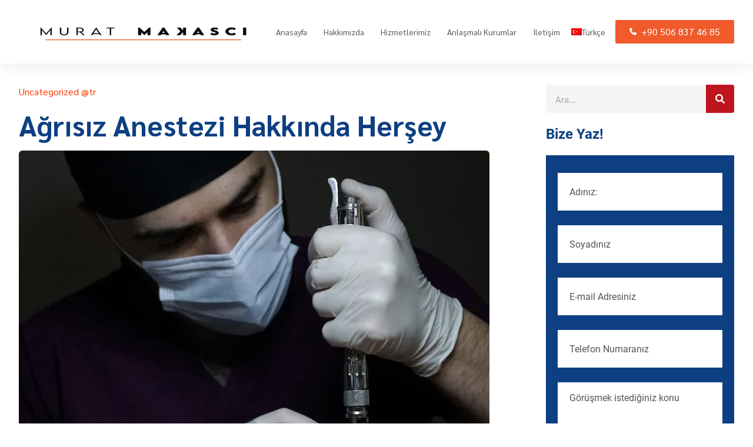

--- FILE ---
content_type: text/html; charset=UTF-8
request_url: https://www.muratmakasci.com/agrisiz-anestezi-hakkinda-hersey-2/
body_size: 25703
content:
<html dir="ltr" lang="tr-TR" prefix="og: https://ogp.me/ns#">
<head><meta charset="UTF-8"><script>if(navigator.userAgent.match(/MSIE|Internet Explorer/i)||navigator.userAgent.match(/Trident\/7\..*?rv:11/i)){var href=document.location.href;if(!href.match(/[?&]nowprocket/)){if(href.indexOf("?")==-1){if(href.indexOf("#")==-1){document.location.href=href+"?nowprocket=1"}else{document.location.href=href.replace("#","?nowprocket=1#")}}else{if(href.indexOf("#")==-1){document.location.href=href+"&nowprocket=1"}else{document.location.href=href.replace("#","&nowprocket=1#")}}}}</script><script>class RocketLazyLoadScripts{constructor(e){this.triggerEvents=e,this.eventOptions={passive:!0},this.userEventListener=this.triggerListener.bind(this),this.delayedScripts={normal:[],async:[],defer:[]},this.allJQueries=[]}_addUserInteractionListener(e){this.triggerEvents.forEach((t=>window.addEventListener(t,e.userEventListener,e.eventOptions)))}_removeUserInteractionListener(e){this.triggerEvents.forEach((t=>window.removeEventListener(t,e.userEventListener,e.eventOptions)))}triggerListener(){this._removeUserInteractionListener(this),"loading"===document.readyState?document.addEventListener("DOMContentLoaded",this._loadEverythingNow.bind(this)):this._loadEverythingNow()}async _loadEverythingNow(){this._delayEventListeners(),this._delayJQueryReady(this),this._handleDocumentWrite(),this._registerAllDelayedScripts(),this._preloadAllScripts(),await this._loadScriptsFromList(this.delayedScripts.normal),await this._loadScriptsFromList(this.delayedScripts.defer),await this._loadScriptsFromList(this.delayedScripts.async),await this._triggerDOMContentLoaded(),await this._triggerWindowLoad(),window.dispatchEvent(new Event("rocket-allScriptsLoaded"))}_registerAllDelayedScripts(){document.querySelectorAll("script[type=rocketlazyloadscript]").forEach((e=>{e.hasAttribute("src")?e.hasAttribute("async")&&!1!==e.async?this.delayedScripts.async.push(e):e.hasAttribute("defer")&&!1!==e.defer||"module"===e.getAttribute("data-rocket-type")?this.delayedScripts.defer.push(e):this.delayedScripts.normal.push(e):this.delayedScripts.normal.push(e)}))}async _transformScript(e){return await this._requestAnimFrame(),new Promise((t=>{const n=document.createElement("script");let r;[...e.attributes].forEach((e=>{let t=e.nodeName;"type"!==t&&("data-rocket-type"===t&&(t="type",r=e.nodeValue),n.setAttribute(t,e.nodeValue))})),e.hasAttribute("src")?(n.addEventListener("load",t),n.addEventListener("error",t)):(n.text=e.text,t()),e.parentNode.replaceChild(n,e)}))}async _loadScriptsFromList(e){const t=e.shift();return t?(await this._transformScript(t),this._loadScriptsFromList(e)):Promise.resolve()}_preloadAllScripts(){var e=document.createDocumentFragment();[...this.delayedScripts.normal,...this.delayedScripts.defer,...this.delayedScripts.async].forEach((t=>{const n=t.getAttribute("src");if(n){const t=document.createElement("link");t.href=n,t.rel="preload",t.as="script",e.appendChild(t)}})),document.head.appendChild(e)}_delayEventListeners(){let e={};function t(t,n){!function(t){function n(n){return e[t].eventsToRewrite.indexOf(n)>=0?"rocket-"+n:n}e[t]||(e[t]={originalFunctions:{add:t.addEventListener,remove:t.removeEventListener},eventsToRewrite:[]},t.addEventListener=function(){arguments[0]=n(arguments[0]),e[t].originalFunctions.add.apply(t,arguments)},t.removeEventListener=function(){arguments[0]=n(arguments[0]),e[t].originalFunctions.remove.apply(t,arguments)})}(t),e[t].eventsToRewrite.push(n)}function n(e,t){let n=e[t];Object.defineProperty(e,t,{get:()=>n||function(){},set(r){e["rocket"+t]=n=r}})}t(document,"DOMContentLoaded"),t(window,"DOMContentLoaded"),t(window,"load"),t(window,"pageshow"),t(document,"readystatechange"),n(document,"onreadystatechange"),n(window,"onload"),n(window,"onpageshow")}_delayJQueryReady(e){let t=window.jQuery;Object.defineProperty(window,"jQuery",{get:()=>t,set(n){if(n&&n.fn&&!e.allJQueries.includes(n)){n.fn.ready=n.fn.init.prototype.ready=function(t){e.domReadyFired?t.bind(document)(n):document.addEventListener("rocket-DOMContentLoaded",(()=>t.bind(document)(n)))};const t=n.fn.on;n.fn.on=n.fn.init.prototype.on=function(){if(this[0]===window){function e(e){return e.split(" ").map((e=>"load"===e||0===e.indexOf("load.")?"rocket-jquery-load":e)).join(" ")}"string"==typeof arguments[0]||arguments[0]instanceof String?arguments[0]=e(arguments[0]):"object"==typeof arguments[0]&&Object.keys(arguments[0]).forEach((t=>{delete Object.assign(arguments[0],{[e(t)]:arguments[0][t]})[t]}))}return t.apply(this,arguments),this},e.allJQueries.push(n)}t=n}})}async _triggerDOMContentLoaded(){this.domReadyFired=!0,await this._requestAnimFrame(),document.dispatchEvent(new Event("rocket-DOMContentLoaded")),await this._requestAnimFrame(),window.dispatchEvent(new Event("rocket-DOMContentLoaded")),await this._requestAnimFrame(),document.dispatchEvent(new Event("rocket-readystatechange")),await this._requestAnimFrame(),document.rocketonreadystatechange&&document.rocketonreadystatechange()}async _triggerWindowLoad(){await this._requestAnimFrame(),window.dispatchEvent(new Event("rocket-load")),await this._requestAnimFrame(),window.rocketonload&&window.rocketonload(),await this._requestAnimFrame(),this.allJQueries.forEach((e=>e(window).trigger("rocket-jquery-load"))),window.dispatchEvent(new Event("rocket-pageshow")),await this._requestAnimFrame(),window.rocketonpageshow&&window.rocketonpageshow()}_handleDocumentWrite(){const e=new Map;document.write=document.writeln=function(t){const n=document.currentScript,r=document.createRange(),i=n.parentElement;let o=e.get(n);void 0===o&&(o=n.nextSibling,e.set(n,o));const a=document.createDocumentFragment();r.setStart(a,0),a.appendChild(r.createContextualFragment(t)),i.insertBefore(a,o)}}async _requestAnimFrame(){return new Promise((e=>requestAnimationFrame(e)))}static run(){const e=new RocketLazyLoadScripts(["keydown","mousemove","touchmove","touchstart","touchend","wheel"]);e._addUserInteractionListener(e)}}RocketLazyLoadScripts.run();</script>
    
    <meta http-equiv="X-UA-Compatible" content="IE=edge">
    <meta name="viewport" content="width=device-width, initial-scale=1.0">
    

            <link href="https://www.muratmakasci.com/wp-content/uploads/2022/10/png-logo-metal.png" rel="icon" type="image/png" />
    
    <style>.sweet-alert button.cancel { background: #C1C1C1 !important; }</style><link rel="alternate" hreflang="tr" href="https://www.muratmakasci.com/agrisiz-anestezi-hakkinda-hersey-2/" />
<link rel="alternate" hreflang="en" href="https://www.muratmakasci.com/en/all-about-painless-anesthesia/" />
<link rel="alternate" hreflang="x-default" href="https://www.muratmakasci.com/agrisiz-anestezi-hakkinda-hersey-2/" />

		<!-- All in One SEO 4.8.4.1 - aioseo.com -->
		<title>Ağrısız Anestezi Hakkında Herşey - Saç Ekimi - En İyi Saç Ekimi Merkezi</title>
	<meta name="description" content="Ağrısız Anestezi Ağrısız anestezi, saç dökülme problemi yaşayan ve saç ekimi yaptırmak isteyen kişilerin konforlu ve rahat bir operasyon geçirmesi amacı ile geliştirilen, operasyon sırasında kullanılacak olan anestezi ilaçlarının iğnesiz, ağrısız anestezi cihazları aracılığı ile uygulanması esasına dayanan bir tekniktir. Geçmiş yıllarda anestezi dental uçlu enjektörler ile sağlanmaktaydı. Kullanılan iğneler, her ne kadar ince formda" />
	<meta name="robots" content="max-image-preview:large" />
	<meta name="author" content="admin"/>
	<link rel="canonical" href="https://www.muratmakasci.com/agrisiz-anestezi-hakkinda-hersey-2/" />
	<meta name="generator" content="All in One SEO (AIOSEO) 4.8.4.1" />
		<meta property="og:locale" content="tr_TR" />
		<meta property="og:site_name" content="Saç Ekimi - En İyi Saç Ekimi Merkezi - Murat Makascı Klinik" />
		<meta property="og:type" content="article" />
		<meta property="og:title" content="Ağrısız Anestezi Hakkında Herşey - Saç Ekimi - En İyi Saç Ekimi Merkezi" />
		<meta property="og:description" content="Ağrısız Anestezi Ağrısız anestezi, saç dökülme problemi yaşayan ve saç ekimi yaptırmak isteyen kişilerin konforlu ve rahat bir operasyon geçirmesi amacı ile geliştirilen, operasyon sırasında kullanılacak olan anestezi ilaçlarının iğnesiz, ağrısız anestezi cihazları aracılığı ile uygulanması esasına dayanan bir tekniktir. Geçmiş yıllarda anestezi dental uçlu enjektörler ile sağlanmaktaydı. Kullanılan iğneler, her ne kadar ince formda" />
		<meta property="og:url" content="https://www.muratmakasci.com/agrisiz-anestezi-hakkinda-hersey-2/" />
		<meta property="article:published_time" content="2022-07-07T18:42:18+00:00" />
		<meta property="article:modified_time" content="2023-12-05T12:47:26+00:00" />
		<meta name="twitter:card" content="summary_large_image" />
		<meta name="twitter:title" content="Ağrısız Anestezi Hakkında Herşey - Saç Ekimi - En İyi Saç Ekimi Merkezi" />
		<meta name="twitter:description" content="Ağrısız Anestezi Ağrısız anestezi, saç dökülme problemi yaşayan ve saç ekimi yaptırmak isteyen kişilerin konforlu ve rahat bir operasyon geçirmesi amacı ile geliştirilen, operasyon sırasında kullanılacak olan anestezi ilaçlarının iğnesiz, ağrısız anestezi cihazları aracılığı ile uygulanması esasına dayanan bir tekniktir. Geçmiş yıllarda anestezi dental uçlu enjektörler ile sağlanmaktaydı. Kullanılan iğneler, her ne kadar ince formda" />
		<script type="application/ld+json" class="aioseo-schema">
			{"@context":"https:\/\/schema.org","@graph":[{"@type":"BlogPosting","@id":"https:\/\/www.muratmakasci.com\/agrisiz-anestezi-hakkinda-hersey-2\/#blogposting","name":"A\u011fr\u0131s\u0131z Anestezi Hakk\u0131nda Her\u015fey - Sa\u00e7 Ekimi - En \u0130yi Sa\u00e7 Ekimi Merkezi","headline":"A\u011fr\u0131s\u0131z Anestezi Hakk\u0131nda Her\u015fey","author":{"@id":"https:\/\/www.muratmakasci.com\/author\/admin\/#author"},"publisher":{"@id":"https:\/\/www.muratmakasci.com\/#organization"},"image":{"@type":"ImageObject","url":"https:\/\/www.muratmakasci.com\/wp-content\/uploads\/2022\/07\/agrisiz-foto-1.jpg","width":1400,"height":788},"datePublished":"2022-07-07T21:42:18+03:00","dateModified":"2023-12-05T15:47:26+03:00","inLanguage":"tr-TR","mainEntityOfPage":{"@id":"https:\/\/www.muratmakasci.com\/agrisiz-anestezi-hakkinda-hersey-2\/#webpage"},"isPartOf":{"@id":"https:\/\/www.muratmakasci.com\/agrisiz-anestezi-hakkinda-hersey-2\/#webpage"},"articleSection":"Uncategorized @tr, Optional"},{"@type":"BreadcrumbList","@id":"https:\/\/www.muratmakasci.com\/agrisiz-anestezi-hakkinda-hersey-2\/#breadcrumblist","itemListElement":[{"@type":"ListItem","@id":"https:\/\/www.muratmakasci.com#listItem","position":1,"name":"Ev","item":"https:\/\/www.muratmakasci.com","nextItem":{"@type":"ListItem","@id":"https:\/\/www.muratmakasci.com\/category\/uncategorized-tr\/#listItem","name":"Uncategorized @tr"}},{"@type":"ListItem","@id":"https:\/\/www.muratmakasci.com\/category\/uncategorized-tr\/#listItem","position":2,"name":"Uncategorized @tr","item":"https:\/\/www.muratmakasci.com\/category\/uncategorized-tr\/","nextItem":{"@type":"ListItem","@id":"https:\/\/www.muratmakasci.com\/agrisiz-anestezi-hakkinda-hersey-2\/#listItem","name":"A\u011fr\u0131s\u0131z Anestezi Hakk\u0131nda Her\u015fey"},"previousItem":{"@type":"ListItem","@id":"https:\/\/www.muratmakasci.com#listItem","name":"Ev"}},{"@type":"ListItem","@id":"https:\/\/www.muratmakasci.com\/agrisiz-anestezi-hakkinda-hersey-2\/#listItem","position":3,"name":"A\u011fr\u0131s\u0131z Anestezi Hakk\u0131nda Her\u015fey","previousItem":{"@type":"ListItem","@id":"https:\/\/www.muratmakasci.com\/category\/uncategorized-tr\/#listItem","name":"Uncategorized @tr"}}]},{"@type":"Organization","@id":"https:\/\/www.muratmakasci.com\/#organization","name":"Murat Makasc\u0131 Klinik","description":"Murat Makasc\u0131 Klinik","url":"https:\/\/www.muratmakasci.com\/","telephone":"+905068374685","logo":{"@type":"ImageObject","url":"https:\/\/www.muratmakasci.com\/wp-content\/uploads\/2022\/10\/png-logo-metal-1.png","@id":"https:\/\/www.muratmakasci.com\/agrisiz-anestezi-hakkinda-hersey-2\/#organizationLogo","width":1920,"height":1920},"image":{"@id":"https:\/\/www.muratmakasci.com\/agrisiz-anestezi-hakkinda-hersey-2\/#organizationLogo"}},{"@type":"Person","@id":"https:\/\/www.muratmakasci.com\/author\/admin\/#author","url":"https:\/\/www.muratmakasci.com\/author\/admin\/","name":"admin","image":{"@type":"ImageObject","@id":"https:\/\/www.muratmakasci.com\/agrisiz-anestezi-hakkinda-hersey-2\/#authorImage","url":"https:\/\/secure.gravatar.com\/avatar\/32db749b3ae594500cea9ec0264d4f96?s=96&d=mm&r=g","width":96,"height":96,"caption":"admin"}},{"@type":"WebPage","@id":"https:\/\/www.muratmakasci.com\/agrisiz-anestezi-hakkinda-hersey-2\/#webpage","url":"https:\/\/www.muratmakasci.com\/agrisiz-anestezi-hakkinda-hersey-2\/","name":"A\u011fr\u0131s\u0131z Anestezi Hakk\u0131nda Her\u015fey - Sa\u00e7 Ekimi - En \u0130yi Sa\u00e7 Ekimi Merkezi","description":"A\u011fr\u0131s\u0131z Anestezi A\u011fr\u0131s\u0131z anestezi, sa\u00e7 d\u00f6k\u00fclme problemi ya\u015fayan ve sa\u00e7 ekimi yapt\u0131rmak isteyen ki\u015filerin konforlu ve rahat bir operasyon ge\u00e7irmesi amac\u0131 ile geli\u015ftirilen, operasyon s\u0131ras\u0131nda kullan\u0131lacak olan anestezi ila\u00e7lar\u0131n\u0131n i\u011fnesiz, a\u011fr\u0131s\u0131z anestezi cihazlar\u0131 arac\u0131l\u0131\u011f\u0131 ile uygulanmas\u0131 esas\u0131na dayanan bir tekniktir. Ge\u00e7mi\u015f y\u0131llarda anestezi dental u\u00e7lu enjekt\u00f6rler ile sa\u011flanmaktayd\u0131. Kullan\u0131lan i\u011fneler, her ne kadar ince formda","inLanguage":"tr-TR","isPartOf":{"@id":"https:\/\/www.muratmakasci.com\/#website"},"breadcrumb":{"@id":"https:\/\/www.muratmakasci.com\/agrisiz-anestezi-hakkinda-hersey-2\/#breadcrumblist"},"author":{"@id":"https:\/\/www.muratmakasci.com\/author\/admin\/#author"},"creator":{"@id":"https:\/\/www.muratmakasci.com\/author\/admin\/#author"},"image":{"@type":"ImageObject","url":"https:\/\/www.muratmakasci.com\/wp-content\/uploads\/2022\/07\/agrisiz-foto-1.jpg","@id":"https:\/\/www.muratmakasci.com\/agrisiz-anestezi-hakkinda-hersey-2\/#mainImage","width":1400,"height":788},"primaryImageOfPage":{"@id":"https:\/\/www.muratmakasci.com\/agrisiz-anestezi-hakkinda-hersey-2\/#mainImage"},"datePublished":"2022-07-07T21:42:18+03:00","dateModified":"2023-12-05T15:47:26+03:00"},{"@type":"WebSite","@id":"https:\/\/www.muratmakasci.com\/#website","url":"https:\/\/www.muratmakasci.com\/","name":"Murat Makasc\u0131 Klinik","description":"Murat Makasc\u0131 Klinik","inLanguage":"tr-TR","publisher":{"@id":"https:\/\/www.muratmakasci.com\/#organization"}}]}
		</script>
		<!-- All in One SEO -->

<link rel='dns-prefetch' href='//maxcdn.bootstrapcdn.com' />
<link rel='dns-prefetch' href='//cdnjs.cloudflare.com' />
<link rel='dns-prefetch' href='//s.w.org' />

<link rel="alternate" type="application/rss+xml" title="Saç Ekimi - En İyi Saç Ekimi Merkezi &raquo; Ağrısız Anestezi Hakkında Herşey yorum beslemesi" href="https://www.muratmakasci.com/agrisiz-anestezi-hakkinda-hersey-2/feed/" />
<script type="rocketlazyloadscript" data-rocket-type="text/javascript">
window._wpemojiSettings = {"baseUrl":"https:\/\/s.w.org\/images\/core\/emoji\/14.0.0\/72x72\/","ext":".png","svgUrl":"https:\/\/s.w.org\/images\/core\/emoji\/14.0.0\/svg\/","svgExt":".svg","source":{"concatemoji":"https:\/\/www.muratmakasci.com\/wp-includes\/js\/wp-emoji-release.min.js?ver=6.0.3"}};
/*! This file is auto-generated */
!function(e,a,t){var n,r,o,i=a.createElement("canvas"),p=i.getContext&&i.getContext("2d");function s(e,t){var a=String.fromCharCode,e=(p.clearRect(0,0,i.width,i.height),p.fillText(a.apply(this,e),0,0),i.toDataURL());return p.clearRect(0,0,i.width,i.height),p.fillText(a.apply(this,t),0,0),e===i.toDataURL()}function c(e){var t=a.createElement("script");t.src=e,t.defer=t.type="text/javascript",a.getElementsByTagName("head")[0].appendChild(t)}for(o=Array("flag","emoji"),t.supports={everything:!0,everythingExceptFlag:!0},r=0;r<o.length;r++)t.supports[o[r]]=function(e){if(!p||!p.fillText)return!1;switch(p.textBaseline="top",p.font="600 32px Arial",e){case"flag":return s([127987,65039,8205,9895,65039],[127987,65039,8203,9895,65039])?!1:!s([55356,56826,55356,56819],[55356,56826,8203,55356,56819])&&!s([55356,57332,56128,56423,56128,56418,56128,56421,56128,56430,56128,56423,56128,56447],[55356,57332,8203,56128,56423,8203,56128,56418,8203,56128,56421,8203,56128,56430,8203,56128,56423,8203,56128,56447]);case"emoji":return!s([129777,127995,8205,129778,127999],[129777,127995,8203,129778,127999])}return!1}(o[r]),t.supports.everything=t.supports.everything&&t.supports[o[r]],"flag"!==o[r]&&(t.supports.everythingExceptFlag=t.supports.everythingExceptFlag&&t.supports[o[r]]);t.supports.everythingExceptFlag=t.supports.everythingExceptFlag&&!t.supports.flag,t.DOMReady=!1,t.readyCallback=function(){t.DOMReady=!0},t.supports.everything||(n=function(){t.readyCallback()},a.addEventListener?(a.addEventListener("DOMContentLoaded",n,!1),e.addEventListener("load",n,!1)):(e.attachEvent("onload",n),a.attachEvent("onreadystatechange",function(){"complete"===a.readyState&&t.readyCallback()})),(e=t.source||{}).concatemoji?c(e.concatemoji):e.wpemoji&&e.twemoji&&(c(e.twemoji),c(e.wpemoji)))}(window,document,window._wpemojiSettings);
</script>
<style type="text/css">
img.wp-smiley,
img.emoji {
	display: inline !important;
	border: none !important;
	box-shadow: none !important;
	height: 1em !important;
	width: 1em !important;
	margin: 0 0.07em !important;
	vertical-align: -0.1em !important;
	background: none !important;
	padding: 0 !important;
}
</style>
	<link rel='stylesheet' id='sbr_styles-css'  href='https://www.muratmakasci.com/wp-content/plugins/reviews-feed/assets/css/sbr-styles.min.css?ver=2.1.1' type='text/css' media='all' />
<link rel='stylesheet' id='sbi_styles-css'  href='https://www.muratmakasci.com/wp-content/plugins/instagram-feed/css/sbi-styles.min.css?ver=6.9.1' type='text/css' media='all' />
<style id='global-styles-inline-css' type='text/css'>
body{--wp--preset--color--black: #000000;--wp--preset--color--cyan-bluish-gray: #abb8c3;--wp--preset--color--white: #ffffff;--wp--preset--color--pale-pink: #f78da7;--wp--preset--color--vivid-red: #cf2e2e;--wp--preset--color--luminous-vivid-orange: #ff6900;--wp--preset--color--luminous-vivid-amber: #fcb900;--wp--preset--color--light-green-cyan: #7bdcb5;--wp--preset--color--vivid-green-cyan: #00d084;--wp--preset--color--pale-cyan-blue: #8ed1fc;--wp--preset--color--vivid-cyan-blue: #0693e3;--wp--preset--color--vivid-purple: #9b51e0;--wp--preset--gradient--vivid-cyan-blue-to-vivid-purple: linear-gradient(135deg,rgba(6,147,227,1) 0%,rgb(155,81,224) 100%);--wp--preset--gradient--light-green-cyan-to-vivid-green-cyan: linear-gradient(135deg,rgb(122,220,180) 0%,rgb(0,208,130) 100%);--wp--preset--gradient--luminous-vivid-amber-to-luminous-vivid-orange: linear-gradient(135deg,rgba(252,185,0,1) 0%,rgba(255,105,0,1) 100%);--wp--preset--gradient--luminous-vivid-orange-to-vivid-red: linear-gradient(135deg,rgba(255,105,0,1) 0%,rgb(207,46,46) 100%);--wp--preset--gradient--very-light-gray-to-cyan-bluish-gray: linear-gradient(135deg,rgb(238,238,238) 0%,rgb(169,184,195) 100%);--wp--preset--gradient--cool-to-warm-spectrum: linear-gradient(135deg,rgb(74,234,220) 0%,rgb(151,120,209) 20%,rgb(207,42,186) 40%,rgb(238,44,130) 60%,rgb(251,105,98) 80%,rgb(254,248,76) 100%);--wp--preset--gradient--blush-light-purple: linear-gradient(135deg,rgb(255,206,236) 0%,rgb(152,150,240) 100%);--wp--preset--gradient--blush-bordeaux: linear-gradient(135deg,rgb(254,205,165) 0%,rgb(254,45,45) 50%,rgb(107,0,62) 100%);--wp--preset--gradient--luminous-dusk: linear-gradient(135deg,rgb(255,203,112) 0%,rgb(199,81,192) 50%,rgb(65,88,208) 100%);--wp--preset--gradient--pale-ocean: linear-gradient(135deg,rgb(255,245,203) 0%,rgb(182,227,212) 50%,rgb(51,167,181) 100%);--wp--preset--gradient--electric-grass: linear-gradient(135deg,rgb(202,248,128) 0%,rgb(113,206,126) 100%);--wp--preset--gradient--midnight: linear-gradient(135deg,rgb(2,3,129) 0%,rgb(40,116,252) 100%);--wp--preset--duotone--dark-grayscale: url('#wp-duotone-dark-grayscale');--wp--preset--duotone--grayscale: url('#wp-duotone-grayscale');--wp--preset--duotone--purple-yellow: url('#wp-duotone-purple-yellow');--wp--preset--duotone--blue-red: url('#wp-duotone-blue-red');--wp--preset--duotone--midnight: url('#wp-duotone-midnight');--wp--preset--duotone--magenta-yellow: url('#wp-duotone-magenta-yellow');--wp--preset--duotone--purple-green: url('#wp-duotone-purple-green');--wp--preset--duotone--blue-orange: url('#wp-duotone-blue-orange');--wp--preset--font-size--small: 13px;--wp--preset--font-size--medium: 20px;--wp--preset--font-size--large: 36px;--wp--preset--font-size--x-large: 42px;}.has-black-color{color: var(--wp--preset--color--black) !important;}.has-cyan-bluish-gray-color{color: var(--wp--preset--color--cyan-bluish-gray) !important;}.has-white-color{color: var(--wp--preset--color--white) !important;}.has-pale-pink-color{color: var(--wp--preset--color--pale-pink) !important;}.has-vivid-red-color{color: var(--wp--preset--color--vivid-red) !important;}.has-luminous-vivid-orange-color{color: var(--wp--preset--color--luminous-vivid-orange) !important;}.has-luminous-vivid-amber-color{color: var(--wp--preset--color--luminous-vivid-amber) !important;}.has-light-green-cyan-color{color: var(--wp--preset--color--light-green-cyan) !important;}.has-vivid-green-cyan-color{color: var(--wp--preset--color--vivid-green-cyan) !important;}.has-pale-cyan-blue-color{color: var(--wp--preset--color--pale-cyan-blue) !important;}.has-vivid-cyan-blue-color{color: var(--wp--preset--color--vivid-cyan-blue) !important;}.has-vivid-purple-color{color: var(--wp--preset--color--vivid-purple) !important;}.has-black-background-color{background-color: var(--wp--preset--color--black) !important;}.has-cyan-bluish-gray-background-color{background-color: var(--wp--preset--color--cyan-bluish-gray) !important;}.has-white-background-color{background-color: var(--wp--preset--color--white) !important;}.has-pale-pink-background-color{background-color: var(--wp--preset--color--pale-pink) !important;}.has-vivid-red-background-color{background-color: var(--wp--preset--color--vivid-red) !important;}.has-luminous-vivid-orange-background-color{background-color: var(--wp--preset--color--luminous-vivid-orange) !important;}.has-luminous-vivid-amber-background-color{background-color: var(--wp--preset--color--luminous-vivid-amber) !important;}.has-light-green-cyan-background-color{background-color: var(--wp--preset--color--light-green-cyan) !important;}.has-vivid-green-cyan-background-color{background-color: var(--wp--preset--color--vivid-green-cyan) !important;}.has-pale-cyan-blue-background-color{background-color: var(--wp--preset--color--pale-cyan-blue) !important;}.has-vivid-cyan-blue-background-color{background-color: var(--wp--preset--color--vivid-cyan-blue) !important;}.has-vivid-purple-background-color{background-color: var(--wp--preset--color--vivid-purple) !important;}.has-black-border-color{border-color: var(--wp--preset--color--black) !important;}.has-cyan-bluish-gray-border-color{border-color: var(--wp--preset--color--cyan-bluish-gray) !important;}.has-white-border-color{border-color: var(--wp--preset--color--white) !important;}.has-pale-pink-border-color{border-color: var(--wp--preset--color--pale-pink) !important;}.has-vivid-red-border-color{border-color: var(--wp--preset--color--vivid-red) !important;}.has-luminous-vivid-orange-border-color{border-color: var(--wp--preset--color--luminous-vivid-orange) !important;}.has-luminous-vivid-amber-border-color{border-color: var(--wp--preset--color--luminous-vivid-amber) !important;}.has-light-green-cyan-border-color{border-color: var(--wp--preset--color--light-green-cyan) !important;}.has-vivid-green-cyan-border-color{border-color: var(--wp--preset--color--vivid-green-cyan) !important;}.has-pale-cyan-blue-border-color{border-color: var(--wp--preset--color--pale-cyan-blue) !important;}.has-vivid-cyan-blue-border-color{border-color: var(--wp--preset--color--vivid-cyan-blue) !important;}.has-vivid-purple-border-color{border-color: var(--wp--preset--color--vivid-purple) !important;}.has-vivid-cyan-blue-to-vivid-purple-gradient-background{background: var(--wp--preset--gradient--vivid-cyan-blue-to-vivid-purple) !important;}.has-light-green-cyan-to-vivid-green-cyan-gradient-background{background: var(--wp--preset--gradient--light-green-cyan-to-vivid-green-cyan) !important;}.has-luminous-vivid-amber-to-luminous-vivid-orange-gradient-background{background: var(--wp--preset--gradient--luminous-vivid-amber-to-luminous-vivid-orange) !important;}.has-luminous-vivid-orange-to-vivid-red-gradient-background{background: var(--wp--preset--gradient--luminous-vivid-orange-to-vivid-red) !important;}.has-very-light-gray-to-cyan-bluish-gray-gradient-background{background: var(--wp--preset--gradient--very-light-gray-to-cyan-bluish-gray) !important;}.has-cool-to-warm-spectrum-gradient-background{background: var(--wp--preset--gradient--cool-to-warm-spectrum) !important;}.has-blush-light-purple-gradient-background{background: var(--wp--preset--gradient--blush-light-purple) !important;}.has-blush-bordeaux-gradient-background{background: var(--wp--preset--gradient--blush-bordeaux) !important;}.has-luminous-dusk-gradient-background{background: var(--wp--preset--gradient--luminous-dusk) !important;}.has-pale-ocean-gradient-background{background: var(--wp--preset--gradient--pale-ocean) !important;}.has-electric-grass-gradient-background{background: var(--wp--preset--gradient--electric-grass) !important;}.has-midnight-gradient-background{background: var(--wp--preset--gradient--midnight) !important;}.has-small-font-size{font-size: var(--wp--preset--font-size--small) !important;}.has-medium-font-size{font-size: var(--wp--preset--font-size--medium) !important;}.has-large-font-size{font-size: var(--wp--preset--font-size--large) !important;}.has-x-large-font-size{font-size: var(--wp--preset--font-size--x-large) !important;}
</style>
<link data-minify="1" rel='stylesheet' id='contact-form-7-css'  href='https://www.muratmakasci.com/wp-content/cache/min/1/wp-content/plugins/contact-form-7/includes/css/styles.css?ver=1752480464' type='text/css' media='all' />
<link rel='stylesheet' id='ctf_styles-css'  href='https://www.muratmakasci.com/wp-content/plugins/custom-twitter-feeds/css/ctf-styles.min.css?ver=2.3.1' type='text/css' media='all' />
<link rel='stylesheet' id='wpml-detect-redirect-chosen-css'  href='https://www.muratmakasci.com/wp-content/plugins/wpml-auto-detect-and-redirect-by-ip/static/chosen.min.css?ver=1.0.0' type='text/css' media='all' />
<link data-minify="1" rel='stylesheet' id='wpml-detect-redirect-sweetalert-css'  href='https://www.muratmakasci.com/wp-content/cache/min/1/wp-content/plugins/wpml-auto-detect-and-redirect-by-ip/static/sweetalert.css?ver=1752480464' type='text/css' media='all' />
<link rel='stylesheet' id='cff-css'  href='https://www.muratmakasci.com/wp-content/plugins/custom-facebook-feed/assets/css/cff-style.min.css?ver=4.3.2' type='text/css' media='all' />
<link data-minify="1" rel='stylesheet' id='sb-font-awesome-css'  href='https://www.muratmakasci.com/wp-content/cache/min/1/font-awesome/4.7.0/css/font-awesome.min.css?ver=1752480464' type='text/css' media='all' />
<link rel='stylesheet' id='wpml-menu-item-0-css'  href='//www.muratmakasci.com/wp-content/plugins/sitepress-multilingual-cms/templates/language-switchers/menu-item/style.min.css?ver=1' type='text/css' media='all' />
<link rel='stylesheet' id='ez-toc-css'  href='https://www.muratmakasci.com/wp-content/plugins/easy-table-of-contents/assets/css/screen.min.css?ver=2.0.75' type='text/css' media='all' />
<style id='ez-toc-inline-css' type='text/css'>
div#ez-toc-container .ez-toc-title {font-size: 120%;}div#ez-toc-container .ez-toc-title {font-weight: 500;}div#ez-toc-container ul li , div#ez-toc-container ul li a {font-size: 95%;}div#ez-toc-container ul li , div#ez-toc-container ul li a {font-weight: 500;}div#ez-toc-container nav ul ul li {font-size: 90%;}
.ez-toc-container-direction {direction: ltr;}.ez-toc-counter ul {direction: ltr;counter-reset: item ;}.ez-toc-counter nav ul li a::before {content: counter(item, disc) '  ';margin-right: .2em; counter-increment: item;flex-grow: 0;flex-shrink: 0;float: left; }.ez-toc-widget-direction {direction: ltr;}.ez-toc-widget-container ul {direction: ltr;counter-reset: item ;}.ez-toc-widget-container nav ul li a::before {content: counter(item, disc) '  ';margin-right: .2em; counter-increment: item;flex-grow: 0;flex-shrink: 0;float: left; }
</style>
<link data-minify="1" rel='stylesheet' id='pd-reset-css'  href='https://www.muratmakasci.com/wp-content/cache/min/1/wp-content/themes/medpoint/assets/styles/css/reset.css?ver=1752480464' type='text/css' media='all' />
<link data-minify="1" rel='stylesheet' id='pd-grid-css'  href='https://www.muratmakasci.com/wp-content/cache/min/1/wp-content/themes/medpoint/assets/styles/css/grid.css?ver=1752480464' type='text/css' media='all' />
<link data-minify="1" rel='stylesheet' id='pd-animate-css'  href='https://www.muratmakasci.com/wp-content/cache/min/1/wp-content/themes/medpoint/assets/styles/css/animate.css?ver=1752480464' type='text/css' media='all' />
<link data-minify="1" rel='stylesheet' id='pd-all-css'  href='https://www.muratmakasci.com/wp-content/cache/min/1/wp-content/themes/medpoint/assets/lib/fontawesome/css/all.min.css?ver=1752480464' type='text/css' media='all' />
<link rel='stylesheet' id='pd-owl-css'  href='https://www.muratmakasci.com/wp-content/themes/medpoint/assets/lib/OwlCarousel2/assets/owl.carousel.min.css?ver=1.0' type='text/css' media='all' />
<link data-minify="1" rel='stylesheet' id='pd-slick-css'  href='https://www.muratmakasci.com/wp-content/cache/min/1/wp-content/themes/medpoint/assets/lib/slick/slick.css?ver=1752480464' type='text/css' media='all' />
<link rel='stylesheet' id='pd-flip-css'  href='https://www.muratmakasci.com/wp-content/themes/medpoint/assets/styles/css/flip-box.min.css?ver=1.0' type='text/css' media='all' />
<link data-minify="1" rel='stylesheet' id='pd-app-css'  href='https://www.muratmakasci.com/wp-content/cache/min/1/wp-content/themes/medpoint/assets/styles/css/app.css?ver=1752480464' type='text/css' media='all' />
<link data-minify="1" rel='stylesheet' id='pd-core-css'  href='https://www.muratmakasci.com/wp-content/cache/min/1/wp-content/themes/medpoint/assets/styles/css/core.css?ver=1752480464' type='text/css' media='all' />
<link data-minify="1" rel='stylesheet' id='pd-other-css'  href='https://www.muratmakasci.com/wp-content/cache/min/1/wp-content/themes/medpoint/assets/styles/css/other.css?ver=1752480464' type='text/css' media='all' />
<link data-minify="1" rel='stylesheet' id='pd-responsive-css'  href='https://www.muratmakasci.com/wp-content/cache/min/1/wp-content/themes/medpoint/assets/styles/css/responsive.css?ver=1752480464' type='text/css' media='all' />
<link data-minify="1" rel='stylesheet' id='pd-animate1-css'  href='https://www.muratmakasci.com/wp-content/cache/min/1/ajax/libs/animate.css/4.1.1/animate.min.css?ver=1752480464' type='text/css' media='all' />
<style id='rocket-lazyload-inline-css' type='text/css'>
.rll-youtube-player{position:relative;padding-bottom:56.23%;height:0;overflow:hidden;max-width:100%;}.rll-youtube-player:focus-within{outline: 2px solid currentColor;outline-offset: 5px;}.rll-youtube-player iframe{position:absolute;top:0;left:0;width:100%;height:100%;z-index:100;background:0 0}.rll-youtube-player img{bottom:0;display:block;left:0;margin:auto;max-width:100%;width:100%;position:absolute;right:0;top:0;border:none;height:auto;-webkit-transition:.4s all;-moz-transition:.4s all;transition:.4s all}.rll-youtube-player img:hover{-webkit-filter:brightness(75%)}.rll-youtube-player .play{height:100%;width:100%;left:0;top:0;position:absolute;background:url(https://www.muratmakasci.com/wp-content/plugins/wp-rocket/assets/img/youtube.png) no-repeat center;background-color: transparent !important;cursor:pointer;border:none;}
</style>
<script type="rocketlazyloadscript" data-rocket-type='text/javascript' src='https://www.muratmakasci.com/wp-includes/js/jquery/jquery.min.js?ver=3.6.0' id='jquery-core-js' defer></script>
<script type="rocketlazyloadscript" data-rocket-type='text/javascript' src='https://www.muratmakasci.com/wp-includes/js/jquery/jquery-migrate.min.js?ver=3.3.2' id='jquery-migrate-js' defer></script>
<script type='text/javascript' id='wpml-cookie-js-extra'>
/* <![CDATA[ */
var wpml_cookies = {"wp-wpml_current_language":{"value":"tr","expires":1,"path":"\/"}};
var wpml_cookies = {"wp-wpml_current_language":{"value":"tr","expires":1,"path":"\/"}};
/* ]]> */
</script>
<script type="rocketlazyloadscript" data-minify="1" data-rocket-type='text/javascript' src='https://www.muratmakasci.com/wp-content/cache/min/1/wp-content/plugins/sitepress-multilingual-cms/res/js/cookies/language-cookie.js?ver=1752480464' id='wpml-cookie-js' defer></script>
<script type="rocketlazyloadscript" data-rocket-type='text/javascript' src='https://www.muratmakasci.com/wp-content/plugins/wpml-auto-detect-and-redirect-by-ip/static/sweetalert.min.js?ver=1.0.0' id='wpml-detect-redirect-sweetAlert-js' defer></script>
<script type="rocketlazyloadscript" data-rocket-type='text/javascript' src='https://www.muratmakasci.com/wp-content/plugins/wpml-auto-detect-and-redirect-by-ip/static/chosen.jquery.min.js?ver=1.0.0' id='wpml-detect-redirect-chosen-js' defer></script>
<script type="rocketlazyloadscript" data-rocket-type='text/javascript' src='https://www.muratmakasci.com/wp-content/plugins/wpml-auto-detect-and-redirect-by-ip/static/jscolor.min.js?ver=1.0.0' id='wpml-detect-redirect-jscolor-js' defer></script>
<script type='text/javascript' id='wpml-detect-redirect-JS-js-extra'>
/* <![CDATA[ */
var wpmldetectredirectajax = {"ajax_url":"https:\/\/www.muratmakasci.com\/wp-admin\/admin-ajax.php"};
/* ]]> */
</script>
<script type="rocketlazyloadscript" data-minify="1" data-rocket-type='text/javascript' src='https://www.muratmakasci.com/wp-content/cache/min/1/wp-content/plugins/wpml-auto-detect-and-redirect-by-ip/static/wpml-auto-detect-redirect.js?ver=1752480464' id='wpml-detect-redirect-JS-js' defer></script>
<link rel="https://api.w.org/" href="https://www.muratmakasci.com/wp-json/" /><link rel="alternate" type="application/json" href="https://www.muratmakasci.com/wp-json/wp/v2/posts/1027" /><link rel="EditURI" type="application/rsd+xml" title="RSD" href="https://www.muratmakasci.com/xmlrpc.php?rsd" />
<link rel="wlwmanifest" type="application/wlwmanifest+xml" href="https://www.muratmakasci.com/wp-includes/wlwmanifest.xml" /> 
<meta name="generator" content="WordPress 6.0.3" />
<link rel='shortlink' href='https://www.muratmakasci.com/?p=1027' />
<link rel="alternate" type="application/json+oembed" href="https://www.muratmakasci.com/wp-json/oembed/1.0/embed?url=https%3A%2F%2Fwww.muratmakasci.com%2Fagrisiz-anestezi-hakkinda-hersey-2%2F" />
<link rel="alternate" type="text/xml+oembed" href="https://www.muratmakasci.com/wp-json/oembed/1.0/embed?url=https%3A%2F%2Fwww.muratmakasci.com%2Fagrisiz-anestezi-hakkinda-hersey-2%2F&#038;format=xml" />
<meta name="generator" content="WPML ver:4.5.11 stt:65,1,4,3,27,2,53;" />

<!-- Meta Pixel Code -->
<script type="rocketlazyloadscript" data-rocket-type='text/javascript'>
!function(f,b,e,v,n,t,s){if(f.fbq)return;n=f.fbq=function(){n.callMethod?
n.callMethod.apply(n,arguments):n.queue.push(arguments)};if(!f._fbq)f._fbq=n;
n.push=n;n.loaded=!0;n.version='2.0';n.queue=[];t=b.createElement(e);t.async=!0;
t.src=v;s=b.getElementsByTagName(e)[0];s.parentNode.insertBefore(t,s)}(window,
document,'script','https://connect.facebook.net/en_US/fbevents.js?v=next');
</script>
<!-- End Meta Pixel Code -->
<script type="rocketlazyloadscript" data-rocket-type='text/javascript'>var url = window.location.origin + '?ob=open-bridge';
            fbq('set', 'openbridge', '9773990269336185', url);
fbq('init', '9773990269336185', {}, {
    "agent": "wordpress-6.0.3-4.1.4"
})</script><script type="rocketlazyloadscript" data-rocket-type='text/javascript'>
    fbq('track', 'PageView', []);
  </script><noscript><style id="rocket-lazyload-nojs-css">.rll-youtube-player, [data-lazy-src]{display:none !important;}</style></noscript>	<!-- Google tag (gtag.js) -->
<script type="rocketlazyloadscript" async src="https://www.googletagmanager.com/gtag/js?id=G-T5G4JSWYV7"></script>
<script type="rocketlazyloadscript">
  window.dataLayer = window.dataLayer || [];
  function gtag(){dataLayer.push(arguments);}
  gtag('js', new Date());

  gtag('config', 'G-T5G4JSWYV7');
</script>
	<script type="rocketlazyloadscript" data-minify="1" src="https://www.muratmakasci.com/wp-content/cache/min/1/jquery-3.6.1.min.js?ver=1752480465" defer></script>
<meta name="facebook-domain-verification" content="7dbnk9herp497xl27mt4bzza38sa1m" />
	<!-- Meta Pixel Code -->
<script type="rocketlazyloadscript">
!function(f,b,e,v,n,t,s)
{if(f.fbq)return;n=f.fbq=function(){n.callMethod?
n.callMethod.apply(n,arguments):n.queue.push(arguments)};
if(!f._fbq)f._fbq=n;n.push=n;n.loaded=!0;n.version='2.0';
n.queue=[];t=b.createElement(e);t.async=!0;
t.src=v;s=b.getElementsByTagName(e)[0];
s.parentNode.insertBefore(t,s)}(window, document,'script',
'https://connect.facebook.net/en_US/fbevents.js');
fbq('init', '9773990269336185');
fbq('track', 'PageView');
</script>
<noscript><img height="1" width="1" style="display:none"
src="https://www.facebook.com/tr?id=9773990269336185&ev=PageView&noscript=1"
/></noscript>
<!-- End Meta Pixel Code -->

</head>

<body data-rsssl=1 class="post-template-default single single-post postid-1027 single-format-standard  h-full min-h-full font-sarabun leading-normal flex flex-col modula-best-grid-gallery">

    <svg width="0" height="0" class="hidden">
  <symbol version="1.1" id="arrow-double-bottom" xmlns="http://www.w3.org/2000/svg" xmlns:xlink="http://www.w3.org/1999/xlink" x="0px" y="0px" xml:space="preserve" viewBox="0 0 24 24">
    <g stroke-linecap="round" stroke-width="1.5" stroke="CurrentColor" fill="none" stroke-linejoin="round">
      <path d="M8,13.5l4,4l4-4"></path>
      <path d="M7,6.5l5,5l5-5"></path>
    </g>
    <path fill="none" d="M0,0h24v24H0V0z"></path>
  </symbol>
  <symbol version="1.1" id="arrow-double-left" xmlns="http://www.w3.org/2000/svg" xmlns:xlink="http://www.w3.org/1999/xlink" x="0px" y="0px" xml:space="preserve" viewBox="0 0 24 24">
    <g stroke-linecap="round" stroke-width="1.5" stroke="CurrentColor" fill="none" stroke-linejoin="round">
      <path d="M10.5,8l-4,4l4,4"></path>
      <path d="M17.5,7l-5,5l5,5"></path>
    </g>
    <path fill="none" d="M0,0h24v24H0V0z"></path>
  </symbol>
  <symbol version="1.1" xmlns="http://www.w3.org/2000/svg" xmlns:xlink="http://www.w3.org/1999/xlink" viewBox="0 0 24 24" id="arrow-double-right">
    <g stroke-linecap="round" stroke-width="1.5" stroke="CurrentColor" fill="none" stroke-linejoin="round">
      <path d="M13.5,16l4,-4l-4,-4"></path>
      <path d="M6.5,17l5,-5l-5,-5"></path>
    </g>
    <path fill="none" d="M0,0h24v24h-24Z"></path>
  </symbol>
  <symbol version="1.1" xmlns="http://www.w3.org/2000/svg" xmlns:xlink="http://www.w3.org/1999/xlink" viewBox="0 0 24 24" id="arrow-left">
    <g stroke-linecap="round" stroke-width="1.5" stroke="CurrentColor" fill="none" stroke-linejoin="round">
      <path d="M5,12h14"></path>
      <path d="M10,7l-5,5"></path>
      <path d="M10,17l-5,-5"></path>
    </g>
    <path fill="none" d="M0,0h24v24h-24Z"></path>
  </symbol>
  <symbol id="search-btn" version="1.1" viewBox="0 0 24 24" xmlns="http://www.w3.org/2000/svg" xmlns:xlink="http://www.w3.org/1999/xlink">
    <g fill="none">
        <path  d="M0 0h24v24h-24Z"></path>
        <path
            stroke="currentColor"
            stroke-linecap="round"
            stroke-linejoin="round"
            stroke-width="1.5"
            d="M14.1931 5.58187c2.33182 2.33182 2.33182 6.11245 0 8.44427 -2.33182 2.33182-6.11245 2.33182-8.44427 0 -2.33182-2.33182-2.33182-6.11245-1.77636e-15-8.44427 2.33182-2.33182 6.11245-2.33182 8.44427-1.77636e-15"
        ></path>
        <path stroke="currentColor" stroke-linecap="round" stroke-linejoin="round" stroke-width="1.5" d="M14.15 14.06l5.85 5.93"></path>
    </g>
</symbol>

  <symbol version="1.1" viewBox="0 0 24 24" xmlns="http://www.w3.org/2000/svg" xmlns:xlink="http://www.w3.org/1999/xlink" id="minus-sq">
      <g fill="none">
          <path d="M0 0h24v24h-24Z"></path>
          <path stroke="currentColor" stroke-linecap="round" stroke-linejoin="round" stroke-width="1.5" d="M18 20h-12c-1.105 0-2-.895-2-2v-12c0-1.105.895-2 2-2h12c1.105 0 2 .895 2 2v12c0 1.105-.895 2-2 2Z"></path>
          <path stroke="currentColor" stroke-linecap="round" stroke-linejoin="round" stroke-width="1.5" d="M16 12h-8"></path>
      </g>
  </symbol>

  <symbol version="1.1" viewBox="0 0 24 24" xmlns="http://www.w3.org/2000/svg" xmlns:xlink="http://www.w3.org/1999/xlink" id="plus-sq">
      <g fill="none">
          <path d="M0 0h24v24h-24Z"></path>
          <path stroke="currentColor" stroke-linecap="round" stroke-linejoin="round" stroke-width="1.5" d="M18 20h-12c-1.105 0-2-.895-2-2v-12c0-1.105.895-2 2-2h12c1.105 0 2 .895 2 2v12c0 1.105-.895 2-2 2Z"></path>
          <path stroke="currentColor" stroke-linecap="round" stroke-linejoin="round" stroke-width="1.5" d="M12 8v8"></path>
          <path stroke="currentColor" stroke-linecap="round" stroke-linejoin="round" stroke-width="1.5" d="M16 12h-8"></path>
      </g>
  </symbol>

  <symbol version="1.1" xmlns="http://www.w3.org/2000/svg" xmlns:xlink="http://www.w3.org/1999/xlink" viewBox="0 0 24 24" id="arrow-right">
    <g stroke-linecap="round" stroke-width="1.5" stroke="CurrentColor" fill="none" stroke-linejoin="round">
      <path d="M19,12h-14"></path>
      <path d="M14,17l5,-5"></path>
      <path d="M14,7l5,5"></path>
    </g>
    <path fill="none" d="M0,0h24v24h-24Z"></path>
  </symbol>
  <symbol version="1.1" xmlns="http://www.w3.org/2000/svg" xmlns:xlink="http://www.w3.org/1999/xlink" viewBox="0 0 24 24" id="chevron-down">
    <path d="M8,10l4,4l4,-4" stroke-linecap="round" stroke-width="1" stroke="CurrentColor" fill="none" stroke-linejoin="round"></path>
    <path fill="none" d="M0,0h24v24h-24Z"></path>
  </symbol>
  <symbol version="1.1" xmlns="http://www.w3.org/2000/svg" xmlns:xlink="http://www.w3.org/1999/xlink" viewBox="0 0 24 24" id="chevron-left">
    <path d="M14,8l-4,4l4,4" stroke-linecap="round" stroke-width="1" stroke="CurrentColor" fill="none" stroke-linejoin="round"></path>
    <path fill="none" d="M0,0h24v24h-24Z"></path>
  </symbol>
  <symbol version="1.1" xmlns="http://www.w3.org/2000/svg" xmlns:xlink="http://www.w3.org/1999/xlink" viewBox="0 0 24 24" id="chevron-right">
    <g fill="none">
      <path d="M0 0h24v24h-24Z"></path>
      <path stroke="CurrentColor" stroke-linecap="round" stroke-linejoin="round" stroke-width="1" d="M10 16l4-4 -4-4"></path>
    </g>
  </symbol>
  <symbol version="1.1" xmlns="http://www.w3.org/2000/svg" xmlns:xlink="http://www.w3.org/1999/xlink" viewBox="0 0 24 24" id="facebook-circle">
    <g fill="none">
      <path d="M0,0h24v24h-24Z"></path>
      <path stroke="CurrentColor" stroke-linecap="round" stroke-linejoin="round" stroke-width="1.5" d="M9.684,11.314h4.631"></path>
      <path stroke="CurrentColor" stroke-linecap="round" stroke-linejoin="round" stroke-width="1.5" d="M14.316,7.455h-0.81c-1.257,0 -2.277,1.02 -2.277,2.277v0.81v6.003"></path>
      <path stroke="CurrentColor" stroke-linecap="round" stroke-linejoin="round" stroke-width="1.5" d="M19.0711,4.92893c3.90524,3.90524 3.90524,10.2369 0,14.1421c-3.90524,3.90524 -10.2369,3.90524 -14.1421,0c-3.90524,-3.90524 -3.90524,-10.2369 -1.77636e-15,-14.1421c3.90524,-3.90524 10.2369,-3.90524 14.1421,-1.77636e-15"></path>
    </g>
  </symbol>
  <symbol version="1.1" xmlns="http://www.w3.org/2000/svg" xmlns:xlink="http://www.w3.org/1999/xlink" viewBox="0 0 24 24" id="facebook">
    <path d="M7.5,3h9.004c2.483,0 4.496,2.013 4.496,4.496v9.009c0,2.482 -2.013,4.495 -4.496,4.495h-9.008c-2.483,0 -4.496,-2.013 -4.496,-4.496v-9.004c0,-2.485 2.015,-4.5 4.5,-4.5Z" stroke-linecap="round" stroke-width="1.5" fill-rule="evenodd" stroke="CurrentColor" fill="none" stroke-linejoin="round"></path>
    <path fill="none" stroke="CurrentColor" stroke-linecap="round" stroke-linejoin="round" stroke-width="1.5" d="M11.1,12.9h5.4"></path>
    <path d="M16.5,8.4h-0.945c-1.466,0 -2.655,1.189 -2.655,2.655v0.945v9" stroke-linecap="round" stroke-width="1.5" stroke="CurrentColor" fill="none" stroke-linejoin="round"></path>
    <path fill="none" d="M0,0h24v24h-24Z" transform="matrix(6.12323e-17,-1,1,6.12323e-17,0,24)"></path>
  </symbol>

  <symbol version="1.1" xmlns="http://www.w3.org/2000/svg" xmlns:xlink="http://www.w3.org/1999/xlink" viewBox="0 0 24 24" id="instagram-circle">
    <g fill="none">
      <path d="M0,0h24v24h-24Z"></path>
      <path stroke="CurrentColor" stroke-linecap="round" stroke-linejoin="round" stroke-width="1.5" d="M19.0711,4.92893c3.90524,3.90524 3.90524,10.2369 0,14.1421c-3.90524,3.90524 -10.2369,3.90524 -14.1421,0c-3.90524,-3.90524 -3.90524,-10.2369 -1.77636e-15,-14.1421c3.90524,-3.90524 10.2369,-3.90524 14.1421,-1.77636e-15"></path>
      <path stroke="CurrentColor" stroke-linecap="round" stroke-linejoin="round" stroke-width="1.5" d="M9.27,6.545h5.46c1.504,0 2.724,1.219 2.724,2.725v5.46c0,1.504 -1.219,2.724 -2.725,2.724h-5.459c-1.505,0 -2.725,-1.219 -2.725,-2.725v-5.459c0,-1.505 1.22,-2.725 2.725,-2.725Z"></path>
      <path stroke="CurrentColor" stroke-linecap="round" stroke-linejoin="round" stroke-width="1.5" d="M15,8.95c-0.028,0 -0.05,0.023 -0.05,0.05c0,0.027 0.022,0.05 0.05,0.05c0.028,0 0.05,-0.022 0.05,-0.05c0,-0.027 -0.023,-0.05 -0.05,-0.05"></path>
      <path stroke="CurrentColor" stroke-linecap="round" stroke-linejoin="round" stroke-width="1.5" d="M13.414,10.586c0.781,0.781 0.781,2.047 0,2.828c-0.781,0.781 -2.047,0.781 -2.828,0c-0.781,-0.781 -0.781,-2.047 0,-2.828c0.781,-0.781 2.047,-0.781 2.828,0"></path>
    </g>
  </symbol>
  <symbol version="1.1" xmlns="http://www.w3.org/2000/svg" xmlns:xlink="http://www.w3.org/1999/xlink" viewBox="0 0 24 24" id="instagram-square">
    <g fill="none">
      <path d="M0,0h24v24h-24Z"></path>
      <path stroke="CurrentColor" stroke-linecap="round" stroke-linejoin="round" stroke-width="1.5" d="M9.27,6.545h5.46c1.504,0 2.724,1.219 2.724,2.725v5.46c0,1.504 -1.219,2.724 -2.725,2.724h-5.459c-1.505,0 -2.725,-1.219 -2.725,-2.725v-5.459c0,-1.505 1.22,-2.725 2.725,-2.725Z"></path>
      <path stroke="CurrentColor" stroke-linecap="round" stroke-linejoin="round" stroke-width="1.5" d="M15,8.95c-0.028,0 -0.05,0.023 -0.05,0.05c0,0.027 0.022,0.05 0.05,0.05c0.028,0 0.05,-0.022 0.05,-0.05c0,-0.027 -0.023,-0.05 -0.05,-0.05"></path>
      <path stroke="CurrentColor" stroke-linecap="round" stroke-linejoin="round" stroke-width="1.5" d="M13.414,10.586c0.781,0.781 0.781,2.047 0,2.828c-0.781,0.781 -2.047,0.781 -2.828,0c-0.781,-0.781 -0.781,-2.047 0,-2.828c0.781,-0.781 2.047,-0.781 2.828,0"></path>
      <path stroke="CurrentColor" stroke-linecap="round" stroke-linejoin="round" stroke-width="1.5" d="M7.5,3h9.004c2.483,0 4.496,2.013 4.496,4.496v9.009c0,2.482 -2.013,4.495 -4.496,4.495h-9.008c-2.483,0 -4.496,-2.013 -4.496,-4.496v-9.004c0,-2.485 2.015,-4.5 4.5,-4.5Z"></path>
    </g>
  </symbol>
  <symbol version="1.1" xmlns="http://www.w3.org/2000/svg" xmlns:xlink="http://www.w3.org/1999/xlink" viewBox="0 0 24 24" id="instagram">
    <path d="M7.496,3h9.009c2.482,0 4.495,2.012 4.495,4.496v9.009c0,2.482 -2.012,4.495 -4.496,4.495h-9.008c-2.483,0 -4.496,-2.012 -4.496,-4.496v-9.008c0,-2.483 2.012,-4.496 4.496,-4.496Z" stroke-linecap="round" stroke-width="1.5" fill-rule="evenodd" stroke="CurrentColor" fill="none" stroke-linejoin="round"></path>
    <path fill="none" stroke="CurrentColor" stroke-linecap="round" stroke-linejoin="round" stroke-width="1.5" d="M16.949,6.713c-0.186,0.001 -0.337,0.152 -0.337,0.338c0,0.186 0.152,0.337 0.338,0.337c0.186,0 0.337,-0.151 0.337,-0.337c0.001,-0.187 -0.151,-0.338 -0.338,-0.338"></path>
    <path d="M14.5456,9.45442c1.40589,1.40589 1.40589,3.68528 0,5.09117c-1.40589,1.40589 -3.68528,1.40589 -5.09117,1.77636e-15c-1.40589,-1.40589 -1.40589,-3.68528 -1.77636e-15,-5.09117c1.40589,-1.40589 3.68528,-1.40589 5.09117,-1.77636e-15" stroke-linecap="round" stroke-width="1.5" fill-rule="evenodd" stroke="CurrentColor" fill="none" stroke-linejoin="round"></path>
    <path fill="none" d="M0,0h24v24h-24Z" transform="matrix(6.12323e-17,-1,1,6.12323e-17,0,24)"></path>
  </symbol>
  <symbol version="1.1" xmlns="http://www.w3.org/2000/svg" xmlns:xlink="http://www.w3.org/1999/xlink" viewBox="0 0 24 24" id="linkedin-circle">
    <g fill="none">
      <path d="M0,0h24v24h-24Z"></path>
      <path stroke="CurrentColor" stroke-linecap="round" stroke-linejoin="round" stroke-width="1.5" d="M8.649,10.574v4.909"></path>
      <path stroke="CurrentColor" stroke-linecap="round" stroke-linejoin="round" stroke-width="1.5" d="M11.92,15.483v-2.864c0,-1.13 0.915,-2.045 2.045,-2.045v0c1.13,0 2.045,0.915 2.045,2.045v2.864"></path>
      <path stroke="CurrentColor" stroke-linecap="round" stroke-linejoin="round" stroke-width="1.5" d="M8.647,7.608c-0.113,0 -0.205,0.092 -0.204,0.205c0,0.113 0.092,0.205 0.205,0.205c0.113,0 0.205,-0.092 0.205,-0.205c-0.001,-0.114 -0.093,-0.205 -0.206,-0.205"></path>
      <path stroke="CurrentColor" stroke-linecap="round" stroke-linejoin="round" stroke-width="1.5" d="M19.071,4.929c3.905,3.905 3.905,10.237 0,14.142c-3.905,3.905 -10.237,3.905 -14.142,0c-3.905,-3.905 -3.905,-10.237 0,-14.142c3.905,-3.905 10.237,-3.905 14.142,1.77636e-15"></path>
    </g>
  </symbol>
  <symbol version="1.1" viewBox="0 0 24 24" xmlns="http://www.w3.org/2000/svg" xmlns:xlink="http://www.w3.org/1999/xlink" id="snapchat">
      <g stroke-linecap="round" stroke-width="1.5" stroke="currentColor" fill="none" stroke-linejoin="round">
          <path
              d="M16.882,7.842c0,-2.696 -2.186,-4.882 -4.882,-4.882c-2.696,0 -4.882,2.186 -4.882,4.882c0,4.273 -0.213,6.409 -4.118,8.118c2,0.882 2,0.882 3,3c3,0 4,2 6,2c2,0 3,-2 6,-2c1,-2.118 1,-2.118 3,-3c-3.906,-1.709 -4.118,-3.845 -4.118,-8.118Z"
          ></path>
          <path d="M3,15.961c4,-2.118 4,-4.118 1,-7.118"></path>
          <path d="M21,15.961c-4,-2.118 -4,-4.118 -1,-7.118"></path>
      </g>
      <path fill="none" d="M0,0h24v24h-24Z" transform="matrix(6.12323e-17,-1,1,6.12323e-17,0,24)"></path>
  </symbol>
  <symbol version="1.1" viewBox="0 0 24 24" xmlns="http://www.w3.org/2000/svg" xmlns:xlink="http://www.w3.org/1999/xlink" id="fb-messanger">
      <path d="M0,0h24v24h-24Z" fill="none" fill-rule="evenodd"></path>
      <path fill="none" stroke="currentColor" stroke-linecap="round" stroke-linejoin="round" stroke-width="1.5" d="M7.255,12.964l3.884,-2.913l1.644,2.448l3.962,-2.971"></path>
      <path
          d="M3,11.291c0,2.683 1.42,5.045 3.599,6.534c-0.001,0.855 0.001,2.007 0.001,3.216l3.531,-1.747c0.604,0.116 1.228,0.179 1.869,0.179c4.952,0 9,-3.643 9,-8.182c0,-4.539 -4.048,-8.182 -9,-8.182c-4.952,0 -9,3.643 -9,8.182Z"
          stroke-linecap="round"
          stroke-width="1.5"
          stroke="currentColor"
          fill="none"
          stroke-linejoin="round"
      ></path>
  </symbol>
  <symbol version="1.1" xmlns="http://www.w3.org/2000/svg" xmlns:xlink="http://www.w3.org/1999/xlink" viewBox="0 0 24 24" id="linkedin">
    <path d="M7.5,3h9.004c2.483,0 4.496,2.013 4.496,4.496v9.009c0,2.482 -2.013,4.495 -4.496,4.495h-9.008c-2.483,0 -4.496,-2.013 -4.496,-4.496v-9.004c0,-2.485 2.015,-4.5 4.5,-4.5Z" stroke-linecap="round" stroke-width="1.5" fill-rule="evenodd" stroke="CurrentColor" fill="none" stroke-linejoin="round"></path>
    <path fill="none" stroke="CurrentColor" stroke-linecap="round" stroke-linejoin="round" stroke-width="1.5" d="M8.12,11.1v5.4"></path>
    <g stroke-linecap="round" stroke-width="1.5" stroke="CurrentColor" fill="none" stroke-linejoin="round">
      <path d="M11.719,16.5v-3.15c0,-1.243 1.007,-2.25 2.25,-2.25v0c1.243,0 2.25,1.007 2.25,2.25v3.15"></path>
      <path d="M8.118,7.838c-0.124,0 -0.225,0.101 -0.224,0.225c0,0.124 0.101,0.225 0.225,0.225c0.124,0 0.225,-0.101 0.225,-0.225c0,-0.125 -0.101,-0.225 -0.226,-0.225"></path>
    </g>
    <path fill="none" d="M0,0h24v24h-24Z" transform="matrix(6.12323e-17,-1,1,6.12323e-17,0,24)"></path>
  </symbol>
  <symbol version="1.1" xmlns="http://www.w3.org/2000/svg" xmlns:xlink="http://www.w3.org/1999/xlink" viewBox="0 0 24 24" id="mail">
    <g stroke-linecap="round" stroke-width="1.5" stroke="CurrentColor" fill="none" stroke-linejoin="round">
      <path d="M3,6.782v0c0,0.591 0.293,1.144 0.782,1.475l5.981,4.053c1.355,0.918 3.133,0.918 4.488,0l5.966,-4.044c0.49,-0.33 0.783,-0.883 0.783,-1.474v-0.01c0,-0.984 -0.798,-1.782 -1.782,-1.782h-14.436c-0.984,0 -1.782,0.798 -1.782,1.782Z"></path>
      <path d="M3,7v10c0,1.105 0.895,2 2,2h14c1.105,0 2,-0.895 2,-2v-10"></path>
      <path d="M3.586,18.414l6.14,-6.14"></path>
      <path d="M14.281,12.281l6.13,6.13"></path>
    </g>
  </symbol>
  <symbol version="1.1" xmlns="http://www.w3.org/2000/svg" xmlns:xlink="http://www.w3.org/1999/xlink" viewBox="0 0 24 24" id="map-marker">
    <g fill="none">
      <path d="M0 0h24v24h-24Z"></path>
      <path stroke="CurrentColor" stroke-linecap="round" stroke-linejoin="round" stroke-width="1.4468" d="M5.127 10.045v-.172c0-3.796 3.077-6.873 6.873-6.873v0c3.796 0 6.873 3.077 6.873 6.873v.172c0 3.461-4.382 8.671-6.148 10.631 -.389.432-1.061.432-1.45 0 -1.766-1.96-6.148-7.17-6.148-10.631Z"></path>
      <path stroke="CurrentColor" stroke-linecap="round" stroke-linejoin="round" stroke-width="1.4468" d="M10 9.955c0 1.105.895 2 2 2v0c1.105 0 2-.895 2-2v-.037c0-1.105-.895-2-2-2v0c-1.105 0-2 .895-2 2"></path>
    </g>
  </symbol>
  <symbol version="1.1" xmlns="http://www.w3.org/2000/svg" xmlns:xlink="http://www.w3.org/1999/xlink" viewBox="0 0 24 24" id="phone-call">
    <g stroke-linecap="round" stroke-width="1.5" stroke="CurrentColor" fill="none" stroke-linejoin="round">
      <path d="M18.965,16.61l-1.173,-1.173c-0.586,-0.586 -1.536,-0.586 -2.121,0l-0.922,0.922c-0.206,0.206 -0.518,0.275 -0.784,0.158c-1.336,-0.585 -2.656,-1.472 -3.833,-2.649c-1.172,-1.172 -2.056,-2.486 -2.642,-3.817c-0.122,-0.275 -0.051,-0.598 0.162,-0.811l0.826,-0.826c0.671,-0.671 0.671,-1.62 0.085,-2.206l-1.173,-1.173c-0.781,-0.781 -2.047,-0.781 -2.828,0l-0.652,0.651c-0.741,0.741 -1.05,1.81 -0.85,2.87c0.494,2.613 2.012,5.474 4.461,7.923c2.449,2.449 5.31,3.967 7.923,4.461c1.06,0.2 2.129,-0.109 2.87,-0.85l0.651,-0.651c0.781,-0.781 0.781,-2.047 0,-2.829Z"></path>
      <path d="M13,6.991c1.031,-0.014 2.067,0.368 2.854,1.155"></path>
      <path d="M18.682,5.318c-1.569,-1.569 -3.626,-2.354 -5.682,-2.354"></path>
      <path d="M17.009,11c0.014,-1.031 -0.368,-2.067 -1.155,-2.854"></path>
      <path d="M18.682,5.318c1.569,1.569 2.354,3.626 2.354,5.682"></path>
    </g>
    <path fill="none" d="M0,0h24v24h-24Z"></path>
  </symbol>
  <symbol version="1.1" xmlns="http://www.w3.org/2000/svg" xmlns:xlink="http://www.w3.org/1999/xlink" viewBox="0 0 24 24" id="phone">
    <path d="M10.856,13.144c-1.17,-1.17 -2.052,-2.48 -2.638,-3.809c-0.124,-0.281 -0.051,-0.61 0.166,-0.827l0.819,-0.818c0.671,-0.671 0.671,-1.62 0.085,-2.206l-1.174,-1.174c-0.781,-0.781 -2.047,-0.781 -2.828,0l-0.652,0.652c-0.741,0.741 -1.05,1.81 -0.85,2.87c0.494,2.613 2.012,5.474 4.461,7.923c2.449,2.449 5.31,3.967 7.923,4.461c1.06,0.2 2.129,-0.109 2.87,-0.85l0.651,-0.651c0.781,-0.781 0.781,-2.047 0,-2.828l-1.173,-1.173c-0.586,-0.586 -1.536,-0.586 -2.121,0l-0.903,0.904c-0.217,0.217 -0.546,0.29 -0.827,0.166c-1.329,-0.587 -2.639,-1.47 -3.809,-2.64Z" stroke-linecap="round" stroke-width="1.5" stroke="CurrentColor" fill="none" stroke-linejoin="round"></path>
    <path fill="none" d="M0,0h24v24h-24Z"></path>
  </symbol>
  <symbol version="1.1" xmlns="http://www.w3.org/2000/svg" xmlns:xlink="http://www.w3.org/1999/xlink" viewBox="0 0 24 24" id="telegram-circle">
    <g fill="none">
      <path d="M0 24v-24h24v24Z"></path>
      <path stroke="CurrentColor" stroke-linecap="round" stroke-linejoin="round" stroke-width="1.5" d="M9.845 15.491l-.812-2.674 -2.326-.726 -1.39966e-08-4.29197e-09c-.155237-.0476025-.242492-.212037-.19489-.367274 .0266354-.0868612.0919333-.156528.17689-.188726l8.851-3.414 3.14995e-08-1.1974e-08c.228696-.086935.484566.0279849.571501.256681 .0294925.0775844.0365954.161894.0204994.243319l-1.487 7.008 1.98258e-08-9.43071e-08c-.0654458.311311-.370868.510624-.682179.445179 -.0813644-.0171049-.158061-.0516216-.224821-.101178l-2.112-1.56 -1.245 1.212 2.36046e-09-2.29343e-09c-.128735.125079-.334492.122116-.459572-.00661951 -.0349684-.0359905-.0611278-.0795894-.0764283-.127381Z"></path>
      <circle cx="12" cy="12" r="9" stroke="CurrentColor" stroke-linecap="round" stroke-linejoin="round" stroke-width="1.5"></circle>
    </g>
  </symbol>
  <symbol version="1.1" xmlns="http://www.w3.org/2000/svg" xmlns:xlink="http://www.w3.org/1999/xlink" viewBox="0 0 24 24" id="telegram-square">
    <g fill="none">
      <path d="M5,19v-14h14v14h-14Z"></path>
      <path stroke="CurrentColor" stroke-linecap="round" stroke-linejoin="round" stroke-width="1.5" d="M7.5,3h9.004c2.483,0 4.496,2.013 4.496,4.496v9.009c0,2.482 -2.013,4.495 -4.496,4.495h-9.008c-2.483,0 -4.496,-2.013 -4.496,-4.496v-9.004c0,-2.485 2.015,-4.5 4.5,-4.5Z"></path>
      <path stroke="CurrentColor" stroke-linecap="round" stroke-linejoin="round" stroke-width="1.5" d="M10.094,15.491l-0.812,-2.674c-0.001,-0.001 -2.326,-0.726 -2.326,-0.726c-0.266,-0.083 -0.279,-0.456 -0.018,-0.556l8.851,-3.414c0.327,-0.126 0.664,0.161 0.592,0.504l-1.487,7.008c-0.087,0.411 -0.57,0.594 -0.907,0.344l-2.112,-1.56l-1.245,1.212c-0.175,0.168 -0.465,0.093 -0.536,-0.138Z"></path>
      <path d="M0,0h24v24h-24Z" transform="matrix(6.12323e-17,-1,1,6.12323e-17,0,24)"></path>
    </g>
  </symbol>
  <symbol version="1.1" xmlns="http://www.w3.org/2000/svg" xmlns:xlink="http://www.w3.org/1999/xlink" viewBox="0 0 24 24" id="telegram">
    <g stroke-linecap="round" stroke-width="1.5" stroke="CurrentColor" fill="none" stroke-linejoin="round">
      <path d="M11.795,16.906l-2.065,2.009c-0.358,0.348 -0.957,0.194 -1.102,-0.284l-1.376,-4.53"></path>
      <path d="M14.104,10.927c0,0 -2.589,2.336 -3.917,3.535c-0.397,0.358 -0.364,0.988 0.066,1.305l5.378,3.973c0.529,0.391 1.285,0.104 1.422,-0.54l2.641,-12.447c0.128,-0.602 -0.463,-1.105 -1.037,-0.884l-15.515,5.984c-0.457,0.176 -0.435,0.829 0.032,0.975l4.077,1.272"></path>
    </g>
    <path fill="none" d="M0,0h24v24h-24Z" transform="matrix(6.12323e-17,-1,1,6.12323e-17,0,24)"></path>
  </symbol>
  <symbol version="1.1" xmlns="http://www.w3.org/2000/svg" xmlns:xlink="http://www.w3.org/1999/xlink" viewBox="0 0 24 24" id="twitter-circle">
    <g fill="none">
      <path d="M0,0h24v24h-24Z"></path>
      <path stroke="CurrentColor" stroke-linecap="round" stroke-linejoin="round" stroke-width="1.5" d="M19.0711,4.92893c3.90524,3.90524 3.90524,10.2369 0,14.1421c-3.90524,3.90524 -10.2369,3.90524 -14.1421,0c-3.90524,-3.90524 -3.90524,-10.2369 -1.77636e-15,-14.1421c3.90524,-3.90524 10.2369,-3.90524 14.1421,-1.77636e-15"></path>
      <path stroke="CurrentColor" stroke-linecap="round" stroke-linejoin="round" stroke-width="1.5" d="M17.3,10.733c0,4.2 -2.4,7.2 -6.6,7.2c-2.4,0 -3.362,-1.253 -4.2,-2.4m-8.88178e-16,0c0.019,-0.003 1.8,-0.6 1.8,-0.6c-2.004,-2.026 -2.156,-5.027 -0.6,-7.2c0.738,1.373 2.116,2.639 3.6,3c0.057,-1.733 1.233,-3 3,-3c1.203,0 1.911,0.459 2.4,1.2h1.8l-1.2,1.8"></path>
    </g>
  </symbol>
  <symbol version="1.1" xmlns="http://www.w3.org/2000/svg" xmlns:xlink="http://www.w3.org/1999/xlink" viewBox="0 0 24 24" id="twitter">
    <path d="M19.2,9.35c0,6.3 -3.6,10.8 -9.9,10.8c-3.6,0 -5.043,-1.879 -6.3,-3.6m8.88178e-16,3.55271e-15c0.029,-0.005 2.7,-0.9 2.7,-0.9c-3.006,-3.039 -3.234,-7.54 -0.9,-10.8c1.107,2.059 3.174,3.959 5.4,4.5c0.086,-2.6 1.849,-4.5 4.5,-4.5c1.805,0 2.867,0.688 3.6,1.8h2.7l-1.8,2.7" stroke-linecap="round" stroke-width="1.5" fill-rule="evenodd" stroke="CurrentColor" fill="none" stroke-linejoin="round"></path>
    <path fill="none" d="M0,0h24v24h-24Z" transform="matrix(6.12323e-17,-1,1,6.12323e-17,0,24)"></path>
  </symbol>
  <symbol version="1.1" xmlns="http://www.w3.org/2000/svg" xmlns:xlink="http://www.w3.org/1999/xlink" viewBox="0 0 24 24" id="twitter-square">
    <g fill="none">
      <path d="M0,24v-24h24v24h-24Z"></path>
      <path stroke="CurrentColor" stroke-linecap="round" stroke-linejoin="round" stroke-width="1.5" d="M7.5,3h9.004c2.483,0 4.496,2.013 4.496,4.496v9.009c0,2.482 -2.013,4.495 -4.496,4.495h-9.008c-2.483,0 -4.496,-2.013 -4.496,-4.496v-9.004c0,-2.485 2.015,-4.5 4.5,-4.5Z"></path>
      <path stroke="CurrentColor" stroke-linecap="round" stroke-linejoin="round" stroke-width="1.5" d="M17.05,10.55c0,4.2 -2.4,7.2 -6.6,7.2c-2.4,0 -3.362,-1.253 -4.2,-2.4m-8.88178e-16,0c0.019,-0.003 1.8,-0.6 1.8,-0.6c-2.004,-2.026 -2.156,-5.027 -0.6,-7.2c0.738,1.373 2.116,2.639 3.6,3c0.057,-1.733 1.233,-3 3,-3c1.203,0 1.911,0.459 2.4,1.2h1.8l-1.2,1.8"></path>
    </g>
  </symbol>
  <symbol version="1.1" xmlns="http://www.w3.org/2000/svg" xmlns:xlink="http://www.w3.org/1999/xlink" viewBox="0 0 24 24" id="whatsapp">
    <path d="M0,0h24v24h-24Z" fill="none" fill-rule="evenodd"></path>
    <path fill="none" stroke="CurrentColor" stroke-linecap="round" stroke-linejoin="round" stroke-width="1.5" d="M18.204,5.762c-1.646,-1.647 -3.835,-2.555 -6.167,-2.556c-4.807,0 -8.718,3.909 -8.719,8.714c-0.002,1.529 0.399,3.032 1.163,4.357l-1.237,4.516l4.622,-1.212c1.279,0.696 2.711,1.061 4.167,1.061h0.004c4.805,0 8.716,-3.91 8.718,-8.715c0.001,-2.328 -0.905,-4.517 -2.551,-6.165Z"></path>
    <g stroke-linecap="round" stroke-width="1.5" stroke="CurrentColor" fill="none" stroke-linejoin="round">
      <path d="M13.095,13.56l0.406,-0.403c0.373,-0.37 0.963,-0.417 1.393,-0.115c0.416,0.292 0.792,0.554 1.142,0.798c0.556,0.386 0.623,1.178 0.144,1.656l-0.359,0.359"></path>
      <path d="M8.145,8.179l0.359,-0.359c0.478,-0.478 1.27,-0.411 1.656,0.144c0.243,0.35 0.505,0.726 0.798,1.142c0.302,0.43 0.256,1.02 -0.115,1.393l-0.403,0.406"></path>
      <path d="M15.821,15.855c-1.481,1.474 -3.97,0.222 -5.935,-1.744"></path>
      <path d="M9.888,14.114c-1.965,-1.966 -3.217,-4.454 -1.743,-5.935"></path>
      <path d="M10.44,10.905c0.319,0.503 0.728,1.001 1.19,1.463l0.002,0.002c0.462,0.462 0.96,0.871 1.463,1.19"></path>
    </g>
  </symbol>
  <symbol version="1.1" xmlns="http://www.w3.org/2000/svg" xmlns:xlink="http://www.w3.org/1999/xlink" viewBox="0 0 24 24" id="youtube-circle">
    <g fill="none">
      <path d="M0,0h24v24h-24Z"></path>
      <path stroke="CurrentColor" stroke-linecap="round" stroke-linejoin="round" stroke-width="1.5" d="M19.0711,4.92893c3.90524,3.90524 3.90524,10.2369 0,14.1421c-3.90524,3.90524 -10.2369,3.90524 -14.1421,0c-3.90524,-3.90524 -3.90524,-10.2369 -1.77636e-15,-14.1421c3.90524,-3.90524 10.2369,-3.90524 14.1421,-1.77636e-15"></path>
      <path stroke="CurrentColor" stroke-linecap="round" stroke-linejoin="round" stroke-width="1.5" d="M17.75,8.624c-0.137,-0.602 -0.544,-1.078 -1.061,-1.241c-0.936,-0.292 -4.689,-0.292 -4.689,-0.292c0,0 -3.751,0 -4.688,0.292c-0.516,0.161 -0.923,0.636 -1.062,1.241c-0.25,1.093 -0.25,3.376 -0.25,3.376c0,0 0,2.283 0.25,3.376c0.137,0.602 0.544,1.078 1.061,1.241c0.938,0.292 4.689,0.292 4.689,0.292c0,0 3.753,0 4.688,-0.292c0.515,-0.161 0.922,-0.636 1.061,-1.241c0.251,-1.093 0.251,-3.376 0.251,-3.376c0,0 0,-2.283 -0.25,-3.376Z"></path>
      <path stroke="CurrentColor" stroke-linecap="round" stroke-linejoin="round" stroke-width="1.5" d="M10.577,14.273l3.937,-2.273l-3.936,-2.273v4.546Z"></path>
    </g>
  </symbol>
  <symbol version="1.1" xmlns="http://www.w3.org/2000/svg" xmlns:xlink="http://www.w3.org/1999/xlink" viewBox="0 0 24 24" id="youtube-square">
    <g stroke-linecap="round" stroke-width="1.5" stroke="CurrentColor" fill="none" stroke-linejoin="round">
      <path d="M10.002,15l5.196,-3l-5.196,-3v6Z"></path>
      <path d="M7.5,3h9.004c2.483,0 4.496,2.013 4.496,4.496v9.009c0,2.482 -2.013,4.495 -4.496,4.495h-9.008c-2.483,0 -4.496,-2.013 -4.496,-4.496v-9.004c0,-2.485 2.015,-4.5 4.5,-4.5Z"></path>
    </g>
    <path fill="none" d="M0,24v-24h24v24h-24Z"></path>
  </symbol>
  <symbol version="1.1" xmlns="http://www.w3.org/2000/svg" xmlns:xlink="http://www.w3.org/1999/xlink" viewBox="0 0 24 24" id="youtube">
    <g stroke-linecap="round" stroke-width="1.5" stroke="CurrentColor" fill="none" stroke-linejoin="round">
      <path d="M21.583,6.373c-0.229,-1.004 -0.907,-1.796 -1.769,-2.068c-1.559,-0.487 -7.814,-0.487 -7.814,-0.487c0,0 -6.252,0 -7.814,0.487c-0.859,0.268 -1.537,1.06 -1.769,2.068c-0.417,1.822 -0.417,5.627 -0.417,5.627c0,0 0,3.805 0.417,5.627c0.229,1.004 0.907,1.796 1.769,2.068c1.562,0.487 7.814,0.487 7.814,0.487c0,0 6.255,0 7.814,-0.487c0.859,-0.268 1.537,-1.06 1.769,-2.068c0.417,-1.822 0.417,-5.627 0.417,-5.627c0,0 0,-3.805 -0.417,-5.627Z"></path>
      <path d="M10.002,15l5.196,-3l-5.196,-3Z"></path>
    </g>
    <path fill="none" d="M0,0h24v24h-24Z" transform="matrix(6.12323e-17,-1,1,6.12323e-17,0,24)"></path>
  </symbol>
  <symbol version="1.1" viewBox="0 0 24 24" xmlns="http://www.w3.org/2000/svg" xmlns:xlink="http://www.w3.org/1999/xlink" id="chevron-left">
		<g fill="none">
			<path d="M0 0h24v24h-24Z"></path>
			<path stroke="currentColor" stroke-linecap="round" stroke-linejoin="round" stroke-width="1.5" d="M14 8l-4 4 4 4"></path>
		</g>
	</symbol>

	<symbol version="1.1" viewBox="0 0 24 24" xmlns="http://www.w3.org/2000/svg" xmlns:xlink="http://www.w3.org/1999/xlink" id="chevron-right">
		<g fill="none">
			<path d="M0 0h24v24h-24Z"></path>
			<path stroke="currentColor" stroke-linecap="round" stroke-linejoin="round" stroke-width="1.5" d="M10 16l4-4 -4-4"></path>
		</g>
	</symbol>


	<symbol xmlns="http://www.w3.org/2000/svg" viewBox="0 0 24 24" id="double-chevron-left">
		<g stroke-linecap="round" stroke-width="1.5" stroke="currentColor" fill="none" stroke-linejoin="round">
			<path d="M10.5,16l-4,-4l4,-4"></path>
			<path d="M17.5,17l-5,-5l5,-5"></path>
		</g>
		<path fill="none" d="M0,0h24v24h-24Z"></path>
	</symbol>

	<symbol version="1.1" viewBox="0 0 24 24" xmlns="http://www.w3.org/2000/svg" xmlns:xlink="http://www.w3.org/1999/xlink" id="double-chevron-right">
		<g stroke-linecap="round" stroke-width="1.5" stroke="currentColor" fill="none" stroke-linejoin="round">
			<path d="M13.5,16l4,-4l-4,-4"></path>
			<path d="M6.5,17l5,-5l-5,-5"></path>
		</g>
		<path fill="none" d="M0,0h24v24h-24Z"></path>
	</symbol>
</svg>
    <div id="mobile-footer-cta-buttons" class="md:hidden">
        <div class="container grid grid-cols-2 gap-3 z-10 relative">
    
            <!-- WhatsApp -->
                            <div class="relative">
                    <a href="javascript:;" onclick="$('#mobile_footer_social_media').toggleClass('active');" class="button-x button-whatsapp flex items-center justify-center" style="background-color: rgba(221,55,55,0.89)">
                        <span class="text">Sosyal Medya</span>
                    </a>

                    <div id="mobile_footer_social_media" class=" mobile_footer_list absolute -top-2 left-0 right-0 rounded-md -translate-y-2/3 bg-white px-2 py-3 box-shadow transition-all pointer-events-none opacity-0">
                        <ul class="mf-items flex flex-wrap gap-2.5 justify-center">
                                                            <li class="flex w-full">
                                    <a href="https://www.facebook.com/muratmakasciklinikturkiye" class=" flex items-center  transition-all">
                                        <span class="w-11 h-11 flex text-xl items-center justify-center rounded bg-blue text-white"><i class="fa-brands fa-facebook-f"></i></span>
                                        <span class="flex-1 text-base font-bold ml-3 text-blue">Facebook</span>
                                    </a>
                                </li>
                                                            <li class="flex w-full">
                                    <a href="https://www.instagram.com/muratmakasciclinic" class=" flex items-center  transition-all">
                                        <span class="w-11 h-11 flex text-xl items-center justify-center rounded bg-blue text-white"><i class="fa-brands fa-instagram"></i></span>
                                        <span class="flex-1 text-base font-bold ml-3 text-blue">Instagram</span>
                                    </a>
                                </li>
                                                            <li class="flex w-full">
                                    <a href="https://www.youtube.com/@muratmakasciklinik" class=" flex items-center  transition-all">
                                        <span class="w-11 h-11 flex text-xl items-center justify-center rounded bg-blue text-white"><i class="fa-brands fa-youtube"></i></span>
                                        <span class="flex-1 text-base font-bold ml-3 text-blue">Youtube</span>
                                    </a>
                                </li>
                                                            <li class="flex w-full">
                                    <a href="https://tr.linkedin.com/in/muratmakasci" class=" flex items-center  transition-all">
                                        <span class="w-11 h-11 flex text-xl items-center justify-center rounded bg-blue text-white"><i class="fa-brands fa-linkedin-in"></i></span>
                                        <span class="flex-1 text-base font-bold ml-3 text-blue">Linkedin</span>
                                    </a>
                                </li>
                                                    </ul>
                    </div>
                </div>
            
            <!-- Hemen Ara -->
                            <div class="relative">
                    <a href="javascript:;" onclick="$('#mobile_footer_contact_list').toggleClass('active');" class="button-x button-call flex items-center justify-center relative" style="background-color: rgba(59,92,198,0.89)">
                        <span class="text">İletişim</span>
                    </a>

                    <div id="mobile_footer_contact_list" class=" mobile_footer_list absolute -top-2 left-0 right-0 rounded-md -translate-y-2/3 bg-white px-2 py-3 box-shadow transition-all pointer-events-none opacity-0">
                        <ul class="mf-items grid grid-cols-1 gap-2.5 justify-center">
                                                            <li class="flex w-full">
                                    <a href="https://wa.me/+905068374685" class=" flex items-center  transition-all">
                                        <span class="w-11 h-11 flex text-xl items-center justify-center rounded bg-blue text-white"><i class="fa-brands fa-whatsapp"></i></span>
                                        <span class="flex-1 text-base font-bold ml-3 text-blue">Whatsapp</span>
                                    </a>
                                </li>
                                                            <li class="flex w-full">
                                    <a href="mail:info@muratmakasci.com.tr" class=" flex items-center  transition-all">
                                        <span class="w-11 h-11 flex text-xl items-center justify-center rounded bg-blue text-white"><i class="fa-regular fa-envelope"></i></span>
                                        <span class="flex-1 text-base font-bold ml-3 text-blue">Mail</span>
                                    </a>
                                </li>
                                                    </ul>
                    </div>
                </div>
            

        </div>
    </div>


    <!-- Side Menu -->
    <div id="side-menu">
        <div class="backdrop" onclick="closeMobileMenu();"></div>
        <div class="content flex flex-col">
            <ul id="menu-main-menu" class="menu mb-32"><li id="menu-item-207" class="menu-item menu-item-type-custom menu-item-object-custom menu-item-home menu-item-207"><a href="https://www.muratmakasci.com/">Anasayfa</a></li>
<li id="menu-item-208" class="menu-item menu-item-type-post_type menu-item-object-page menu-item-208"><a href="https://www.muratmakasci.com/hakkimizda/">Hakkımızda</a></li>
<li id="menu-item-3374" class="menu-item menu-item-type-post_type menu-item-object-post menu-item-3374"><a href="https://www.muratmakasci.com/hizmetlerimiz/">Hizmetlerimiz</a></li>
<li id="menu-item-3373" class="menu-item menu-item-type-post_type menu-item-object-post menu-item-3373"><a href="https://www.muratmakasci.com/anlasmali-kurumlar/">Anlaşmalı Kurumlar</a></li>
<li id="menu-item-3372" class="menu-item menu-item-type-post_type menu-item-object-page menu-item-3372"><a href="https://www.muratmakasci.com/iletisim/">İletişim</a></li>
<li id="menu-item-wpml-ls-2-tr" class="menu-item wpml-ls-slot-2 wpml-ls-item wpml-ls-item-tr wpml-ls-current-language wpml-ls-menu-item wpml-ls-first-item menu-item-type-wpml_ls_menu_item menu-item-object-wpml_ls_menu_item menu-item-has-children menu-item-wpml-ls-2-tr"><a title="Türkçe" href="https://www.muratmakasci.com/agrisiz-anestezi-hakkinda-hersey-2/"><img width="18" height="12"
            class="wpml-ls-flag"
            src="data:image/svg+xml,%3Csvg%20xmlns='http://www.w3.org/2000/svg'%20viewBox='0%200%2018%2012'%3E%3C/svg%3E"
            alt=""
            
            
    data-lazy-src="https://www.muratmakasci.com/wp-content/plugins/sitepress-multilingual-cms/res/flags/tr.png" /><noscript><img width="18" height="12"
            class="wpml-ls-flag"
            src="https://www.muratmakasci.com/wp-content/plugins/sitepress-multilingual-cms/res/flags/tr.png"
            alt=""
            
            
    /></noscript><span class="wpml-ls-native" lang="tr">Türkçe</span></a>
<ul class="sub-menu">
	<li id="menu-item-wpml-ls-2-en" class="menu-item wpml-ls-slot-2 wpml-ls-item wpml-ls-item-en wpml-ls-menu-item wpml-ls-last-item menu-item-type-wpml_ls_menu_item menu-item-object-wpml_ls_menu_item menu-item-wpml-ls-2-en"><a title="English" href="https://www.muratmakasci.com/en/all-about-painless-anesthesia/"><img width="18" height="12"
            class="wpml-ls-flag"
            src="data:image/svg+xml,%3Csvg%20xmlns='http://www.w3.org/2000/svg'%20viewBox='0%200%2018%2012'%3E%3C/svg%3E"
            alt=""
            
            
    data-lazy-src="https://www.muratmakasci.com/wp-content/plugins/sitepress-multilingual-cms/res/flags/en.png" /><noscript><img width="18" height="12"
            class="wpml-ls-flag"
            src="https://www.muratmakasci.com/wp-content/plugins/sitepress-multilingual-cms/res/flags/en.png"
            alt=""
            
            
    /></noscript><span class="wpml-ls-native" lang="en">English</span></a></li>
</ul>
</li>
</ul>
            

            <div class="social-area flex flex-col">
                <div class="s-title">Sosyal Medyada Takip Edin</div>

                <ul class="social-menu flex items-center justify-center">
                                            <li>
                            <a href="https://www.facebook.com/muratmakasciklinikturkiye" class="w-6 h-6 rounded-sm bg-white/20 text-xl flex items-center justify-center text-white transition-all">
                                <i class="fa-brands fa-fa-brands fa-facebook-f"></i>
                            </a>
                        </li>
                                            <li>
                            <a href="https://www.instagram.com/muratmakasciclinic" class="w-6 h-6 rounded-sm bg-white/20 text-xl flex items-center justify-center text-white transition-all">
                                <i class="fa-brands fa-fa-brands fa-instagram"></i>
                            </a>
                        </li>
                                            <li>
                            <a href="https://www.youtube.com/@muratmakasciklinik" class="w-6 h-6 rounded-sm bg-white/20 text-xl flex items-center justify-center text-white transition-all">
                                <i class="fa-brands fa-fa-brands fa-youtube"></i>
                            </a>
                        </li>
                                            <li>
                            <a href="https://tr.linkedin.com/in/muratmakasci" class="w-6 h-6 rounded-sm bg-white/20 text-xl flex items-center justify-center text-white transition-all">
                                <i class="fa-brands fa-fa-brands fa-linkedin-in"></i>
                            </a>
                        </li>
                                    </ul>
            </div>
        </div>
    </div>


    <!-- Header -->
    <header class="w-100 bg-blurwhite backdrop-blur-lg box-shadow fixed left-0 right-0 top-0 z-[9999]">

        <div class="container relative z-10">
            <div id="header-bottom" class="flex items-center justify-between py-2">
                <a href="https://www.muratmakasci.com" >
                    <img width="1250" height="400" src="data:image/svg+xml,%3Csvg%20xmlns='http://www.w3.org/2000/svg'%20viewBox='0%200%201250%20400'%3E%3C/svg%3E" class="h-11" data-lazy-src="https://www.muratmakasci.com/wp-content/uploads/2025/05/logo-sitee.png"><noscript><img width="1250" height="400" src="https://www.muratmakasci.com/wp-content/uploads/2025/05/logo-sitee.png" class="h-11"></noscript>
                </a>
                <div class=" flex">
                    <ul id="menu-main-menu-1" class="header-menu hidden lg:flex items-center justify-between mr-3"><li class="menu-item menu-item-type-custom menu-item-object-custom menu-item-home menu-item-207"><a href="https://www.muratmakasci.com/">Anasayfa</a></li>
<li class="menu-item menu-item-type-post_type menu-item-object-page menu-item-208"><a href="https://www.muratmakasci.com/hakkimizda/">Hakkımızda</a></li>
<li class="menu-item menu-item-type-post_type menu-item-object-post menu-item-3374"><a href="https://www.muratmakasci.com/hizmetlerimiz/">Hizmetlerimiz</a></li>
<li class="menu-item menu-item-type-post_type menu-item-object-post menu-item-3373"><a href="https://www.muratmakasci.com/anlasmali-kurumlar/">Anlaşmalı Kurumlar</a></li>
<li class="menu-item menu-item-type-post_type menu-item-object-page menu-item-3372"><a href="https://www.muratmakasci.com/iletisim/">İletişim</a></li>
<li class="menu-item wpml-ls-slot-2 wpml-ls-item wpml-ls-item-tr wpml-ls-current-language wpml-ls-menu-item wpml-ls-first-item menu-item-type-wpml_ls_menu_item menu-item-object-wpml_ls_menu_item menu-item-has-children menu-item-wpml-ls-2-tr"><a title="Türkçe" href="https://www.muratmakasci.com/agrisiz-anestezi-hakkinda-hersey-2/"><img width="18" height="12"
            class="wpml-ls-flag"
            src="data:image/svg+xml,%3Csvg%20xmlns='http://www.w3.org/2000/svg'%20viewBox='0%200%2018%2012'%3E%3C/svg%3E"
            alt=""
            
            
    data-lazy-src="https://www.muratmakasci.com/wp-content/plugins/sitepress-multilingual-cms/res/flags/tr.png" /><noscript><img width="18" height="12"
            class="wpml-ls-flag"
            src="https://www.muratmakasci.com/wp-content/plugins/sitepress-multilingual-cms/res/flags/tr.png"
            alt=""
            
            
    /></noscript><span class="wpml-ls-native" lang="tr">Türkçe</span></a>
<ul class="sub-menu">
	<li class="menu-item wpml-ls-slot-2 wpml-ls-item wpml-ls-item-en wpml-ls-menu-item wpml-ls-last-item menu-item-type-wpml_ls_menu_item menu-item-object-wpml_ls_menu_item menu-item-wpml-ls-2-en"><a title="English" href="https://www.muratmakasci.com/en/all-about-painless-anesthesia/"><img width="18" height="12"
            class="wpml-ls-flag"
            src="data:image/svg+xml,%3Csvg%20xmlns='http://www.w3.org/2000/svg'%20viewBox='0%200%2018%2012'%3E%3C/svg%3E"
            alt=""
            
            
    data-lazy-src="https://www.muratmakasci.com/wp-content/plugins/sitepress-multilingual-cms/res/flags/en.png" /><noscript><img width="18" height="12"
            class="wpml-ls-flag"
            src="https://www.muratmakasci.com/wp-content/plugins/sitepress-multilingual-cms/res/flags/en.png"
            alt=""
            
            
    /></noscript><span class="wpml-ls-native" lang="en">English</span></a></li>
</ul>
</li>
</ul>                                            <div class="btn-group hidden sm:flex align-items-center">
                            <a href="tel:+90 506 837 46 85" class="mr-3 last:mr-0 btn">
                                <i class="fa-solid fa-phone mr-2 text-xs"></i>
                                +90 506 837 46 85                            </a>
                        </div>
                                                            <a href="javascript:;" onclick="openMobileMenu();" class="mobile-hamburger-menu flex lg:hidden ml-6">
                        <div class="hamburger-menu"></div>
                    </a>
                    <!-- TODO: Yabancı dil eklenecek -->
                </div>

            </div>
        </div>
    </header>

    <main class=" pt-28 md:pt-36">

        <div class="container grid col-span-1 lg:grid-cols-10 gap-16 pb-8 lg:pb-24">

            <!-- Content -->
            <div class="col-span-1 lg:col-span-7">
                
                <!-- Category -->
                <div class=" text-red text-base mb-5">
                    Uncategorized @tr                </div>

                <!-- Title -->
                <div class=" text-blue text-2xl sm:text-3xl md:text-4xl xl:text-5xl font-bold mb-5">Ağrısız Anestezi Hakkında Herşey</div>

                <img width="800" height="600" src="data:image/svg+xml,%3Csvg%20xmlns='http://www.w3.org/2000/svg'%20viewBox='0%200%20800%20600'%3E%3C/svg%3E" class="rounded-md max-w-full mb-8" data-lazy-src="https://www.muratmakasci.com/wp-content/uploads/2022/07/agrisiz-foto-1-800x600.jpg" /><noscript><img width="800" height="600" src="https://www.muratmakasci.com/wp-content/uploads/2022/07/agrisiz-foto-1-800x600.jpg" class="rounded-md max-w-full mb-8" /></noscript>

                <div class="post-content" class=" w-full text-sm">
                    <div id="ez-toc-container" class="ez-toc-v2_0_75 counter-flat ez-toc-counter ez-toc-grey ez-toc-container-direction">
<div class="ez-toc-title-container">
<p class="ez-toc-title" style="cursor:inherit">İçerikler</p>
<span class="ez-toc-title-toggle"></span></div>
<nav><ul class='ez-toc-list ez-toc-list-level-1 ' ><li class='ez-toc-page-1'><a class="ez-toc-link ez-toc-heading-1" href="#Agrisiz_Anestezi" >Ağrısız Anestezi</a></li><li class='ez-toc-page-1'><a class="ez-toc-link ez-toc-heading-2" href="#Agrisiz_Anestezi_nasil_yapilir" >Ağrısız Anestezi nasıl yapılır</a></li><li class='ez-toc-page-1'><a class="ez-toc-link ez-toc-heading-3" href="#Agrisiz_Anestezi_ne_kadar_surer" >Ağrısız Anestezi ne kadar sürer</a></li><li class='ez-toc-page-1'><a class="ez-toc-link ez-toc-heading-4" href="#Agrisiz_Anestezi_etki_suresi_ne_kadardir" >Ağrısız Anestezi  etki süresi ne kadardır</a></li><li class='ez-toc-page-1'><a class="ez-toc-link ez-toc-heading-5" href="#Agrisiz_Anestezi_hangi_hastalara_uygulanabilir" >Ağrısız Anestezi hangi hastalara uygulanabilir</a></li><li class='ez-toc-page-1'><a class="ez-toc-link ez-toc-heading-6" href="#Sac_Ekimi_agrili_bir_islem_midir" >Saç Ekimi ağrılı bir işlem midir?</a></li><li class='ez-toc-page-1'><a class="ez-toc-link ez-toc-heading-7" href="#Sedasyon_Nedir" >Sedasyon Nedir?</a></li><li class='ez-toc-page-1'><a class="ez-toc-link ez-toc-heading-8" href="#Sedasyon_mu_Agrisiz_Anestezi_mi" >Sedasyon mu? Ağrısız Anestezi mi?</a></li><li class='ez-toc-page-1'><a class="ez-toc-link ez-toc-heading-9" href="#Sac_Ekimi_Agrisiz_Anestezi" >Saç Ekimi Ağrısız Anestezi</a></li><li class='ez-toc-page-1'><a class="ez-toc-link ez-toc-heading-10" href="#Agrisiz_Anestezi_Fiyatlari" >Ağrısız Anestezi Fiyatları</a></li></ul></nav></div>

<h2><span class="ez-toc-section" id="Agrisiz_Anestezi"></span><strong>Ağrısız Anestezi</strong><span class="ez-toc-section-end"></span></h2>



<p>Ağrısız anestezi, saç dökülme problemi yaşayan ve saç ekimi yaptırmak isteyen kişilerin konforlu ve rahat bir operasyon geçirmesi amacı ile geliştirilen, operasyon sırasında kullanılacak olan anestezi ilaçlarının iğnesiz, ağrısız anestezi cihazları aracılığı ile uygulanması esasına dayanan bir tekniktir.</p>



<p>Geçmiş yıllarda anestezi dental uçlu enjektörler ile sağlanmaktaydı. Kullanılan iğneler, her ne kadar ince formda olsalar da ekstra bir ağrı oluşturduğu için operasyon konforunu düşürmekteydi. Bu durum oluşan ağrıdan çekinen ya da iğne fobisi olan kişiler için problem oluşturmaktaydı.</p>



<p>Gelişen teknoloji ile bu sorunu ortadan kaldıran iğnesiz ağrısız anestezi cihazlarının çalışma mantığı silah esasına yakın. Cihazın içerisine konulan anestezik madde basınçla püskürterek dokuya zerk edilir. Küçük dozda aneztezik madde püskürtüldüğü için geniş bir alana yayılır ve bu şekilde ağrı hafifletilir.</p>



<p>Bilinenin aksine anestezi sırasında ağrı tamamen ortadan kalkmaz. Hissedilecek ağrı düzeyi, kişinin ağrı eşiğine göre de değişir. Ağrı tamamen ortadan kalkmasa da genel anlamda kişiyi rahatsız edecek boyutta bir ağrı oluşmaz.</p>



<h2><span class="ez-toc-section" id="Agrisiz_Anestezi_nasil_yapilir"></span><strong>Ağrısız Anestezi nasıl yapılır</strong><span class="ez-toc-section-end"></span></h2>



<p>Saç ekimi operasyonları lokal anestezi altında yapılır. Kişinin bilinci kendi isteği ile uyuduğu zamanlar dışında sürekli olarak açıktır.</p>



<p>Bütün operasyon süresi boyunca iki adet anestezi aşaması bulunur ve bu aşamalar totalde bir kaç dakika içinde tamamlanır. Bunlardan ilki, donör alan olarak adlandırılan, saç köklerinin alınacağı bölge olan ense bölgesi iken diğer uygulama alanı alınan saç köklerinin transfer edileceği ekim bölgesidir.</p>



<p>Geçmiş yıllarda anestezi sağlanması için anestezik ilaçlar enjektör ve iğne aracılığı ile uygulanmakta ve operasyon içi konfor düşmekte iken günümüzde iğnelerin yerini,  ucunda iğne ya da benzeri bir aparat bulunmayan, basınçla çalışan, püskürtme şeklinde içindeki anestezik maddeyi dokuya zerk eden özel cihazlar almıştır.</p>



<p>İğnesiz, ağrısız anestezi cihazları, saç dökülme problemi olan ve oluşacak ağrıdan çekindiği için bu problem ile hayatına devam etmek zorunda kalan kişilere, iğne fobisi olanlara bugün rahatlıkla saç ekim operasyonu olma imkanı tanımaktadır.</p>



<p>Gelişen teknoloji ile saç ekim operasyonlarında yerini alan iğnesiz, ağrısız anestezi cihazları, basınç ile çalışır. İçindeki basınçla birlikte anestezik maddeyi yüksek hızda püskürterek dokuya zerk eder. Verilen anestezik ilaç miktarının az olması ve püskürtme yoluyla uygulanması sebebiyle, uygulanan ilaç miktarına göre geniş bir alana nüfuz ettiğinden oluşacak ağrı kişiyi rahatsız edecek boyutta değildir.</p>



<p>Bir sürpriz ile karşılaşılmaması adına ağrısız anestezi uygulaması konusunda bilinmesi gereken önemli nokta anestezi sırasında hiç bir şey hissedilmemesi değil, kişiyi rahatsız edecek boyutta bir ağrının oluşmaması durumudur.</p>



<p>Ağrısız anestezi cihazları ile birkaç dakika içinde tamamlanan anestezi aşaması sonrası kişi operasyon boyunca herhangi bir ağrı hissetmez. Operasyon sonrası da sanılanın aksine bir ağrı yoktur. Total <a href="https://www.muratmakasci.com/bag-dokusu-kok-hucre-tedavisi/">kök hücreli saç ekimi</a> süresi boyunca (ki bu yaklaşık 1 senedir) hafif ağrı hissedilebilecek olan süre bir kaç dakikadır.</p>



<h2><span class="ez-toc-section" id="Agrisiz_Anestezi_ne_kadar_surer"></span><strong>Ağrısız Anestezi ne kadar sürer</strong><span class="ez-toc-section-end"></span></h2>



<p>Operasyonun başında, saç köklerinin toplanması için yapılan, donör alan olarak adlandırılan ense bölgesine yapılan ve kök toplama işi bittikten sonra, alınan köklerin yerleştirileceği, transfer alanına yapılan anestezinin tüm operasyon içindeki toplam süresi 10 dakikayı geçmez. Bu süre dışında kişi herhangi bir ağrı hissetmez.</p>



<h2><span class="ez-toc-section" id="Agrisiz_Anestezi_etki_suresi_ne_kadardir"></span><strong>Ağrısız Anestezi  etki süresi ne kadardır</strong><span class="ez-toc-section-end"></span></h2>



<p>Yapılan ağrısız anestezi işleminde iki farklı formda anestezik ilaç kullanılır. Kullanılan aneztezik ilaçların özelliklerini şu şekilde özetlenebilir;</p>



<ul>
<li>İlk grup ilaç anında etki etmeye başlayan ilaç grubu,</li>
<li>İkinci grup ilaç ise hemen etki göstermeyen ama etki süresi uzun olan ilaç grubu.</li>
</ul>



<p>İlk etapta ilk grup ilaçlar ile bir ön anestezi uygulaması yapılır. Buradaki amaç uyuşukluğun hemen başlamasıdır. Uyuşukluk ne kadar erken başlarsa kişi psikolojik olarak o kadar erken rahatlayacaktır. Bu aşamada kişi hafif ağrı hissedebilir ama bu ağrı kişiyi rahatsız edici boyutta değildir. 1. Gurup ilaç enjeksiyonu bittikten sonra kişi herhangi bir ağrı hissetmez pozisyondadır.</p>



<p>Tam bir uyuşukluk sağlamak amacı ile anında etki gösteren ama etki süresi kısa olan 1. grup ilaç uygulamasının hemen arkasından, hemen etki göstermeyen ama etki göstermeye başladığında uzun süre etkisi devam edecek olan 2. grup ilaç enjeksiyonu başlar. İki grup ilaçta ağrısız, iğnesiz anestezi kullanılarak enjekte edilir. 2. grup ilaç enjeksiyonu yapılırken, kişi daha öncesinde zaten bir uyuşukluğa sahip olduğu için bir şey hissetmez. 2. anestezik ilaç grubu birinci grup ilacın etkisi devam ederken uygulanır.</p>



<p>Bu işlem operasyonun içinde biri donör alan (ense bölgesi), diğeri transfer alanı (ekim bölgesi) olmak üzere iki sefer uygulanır. Totalde uygulama süresi 10 dakikayı geçmez ve uygulama süresince de kişinin isteği doğrultusunda ara verilebilir. 2. Grup ilaç uygulaması da bittiğinde tam bir uyuşukluk hali sağlanmış olur. Kişinin herhangi bir ağrı hissetmesi söz konusu değildir.</p>



<h3><span class="ez-toc-section" id="Agrisiz_Anestezi_hangi_hastalara_uygulanabilir"></span><strong>Ağrısız Anestezi hangi hastalara uygulanabilir</strong><span class="ez-toc-section-end"></span></h3>



<p>Operasyonun planlama aşamasında kişilerin operasyona uygun olup olmadığı değerlendirilir. Bu aşamada saç ekim operasyonu olmasına engel bir problemi olmayan herkese ağrısız anestezi uygulanabilir. Uygulamanın herhangi yaş sınırı yoktur.</p>





<h3><span class="ez-toc-section" id="Sac_Ekimi_agrili_bir_islem_midir"></span><strong>Saç Ekimi ağrılı bir işlem midir?</strong><span class="ez-toc-section-end"></span></h3>



<p>Geçmiş yıllarda, ağrısız anestezi cihazları kullanılmaya başlamadan önce operasyon öncesi iğneler yardımıyla anestezi sağlanmaktaydı. Bu da kişilerin yaşam kalitesini düşürdüğünden operasyon çok konforlu sayılmazdı. Ama günümüzde bu aşamada görev alan ağrısız anestezi cihazları ile ağrı konusunda kesin çözümler üretilmiştir. Kişilerin ağrı konusunda bir endişe duymasına gerek yoktur.</p>



<h3><span class="ez-toc-section" id="Sedasyon_Nedir"></span><strong>Sedasyon Nedir?</strong><span class="ez-toc-section-end"></span></h3>



<p>Sedasyon uygulaması, ağrısız anestezi cihazları öncesinde iğne fobisi olan ya da oluşan yüksek ağrı sebebi ile çekinen kişilere uygulanan bir tedavi prosedürüdür. Anestezi uygulaması öncesi ıv yolla verilecek olan aneztezik madde ile kişi yarı uyku haline alınır ve yarı uyku hali sona ermeden lokal anestezi yapılmaktaydı. Lokal anestezi işlemi tamamlandıktan sonra kişi uyandırılır ve operasyona devam edilirdi. Lakin bu işlemin yapılabilmesi için kişiler bir önceki geceden başlamak üzere bir şey yiyip içmemeli ve operasyona aç karna gelmeliydiler. Sedasyon uygulaması her ne kadar hissedilen ağrıyı ortadan kaldırarak kişi konforunu artırsa da sonrasında, operasyon, kişinin vücut enerjisi düşük olduğundan zor geçmekteydi. Ağrısız anestezi uygulamaları ile bu problem tamamen ortadan kaldırılmıştır.</p>



<h3><span class="ez-toc-section" id="Sedasyon_mu_Agrisiz_Anestezi_mi"></span><strong>Sedasyon mu? Ağrısız Anestezi mi?</strong><span class="ez-toc-section-end"></span></h3>



<p>Sedasyon sağlığın ve cerrahinin hemen hemen her alanında aktif olarak kullanılmaktadır. Saç ekim operasyonları, uzun süren operasyonlar olduğunda kişiler enerjiye ihtiyaç duyarlar. Sedasyonun ilk şartı bir önceki geceden itibaren bir şey yiyip içmemektir. Eğer kişi bilerek ya da bilmeyerek operasyon öncesi geceden itibaren bir şey yemiş ya da içmişse sedasyon uygulaması çok risklidir. Her ne kadar operasyon içinde standart olarak yemek molası verilse de o zamana kadar kişi aç karna devam etmek zorundadır. Bu durum operasyon konforunu oldukça etkiler.</p>



<p>Ağrısız anestezi cihazları yardımı ile yapılan anestezi aşamasında ise kişinin aç olması gerekmez, hatta operasyon sabahı sağlam bir kahvaltı önerilir. Yapılacak olan uygulama lokal olacağından vücudun geri kalanı ile ilgili bir durum yoktur.</p>



<h4><span class="ez-toc-section" id="Sac_Ekimi_Agrisiz_Anestezi"></span><strong>Saç Ekimi Ağrısız Anestezi</strong><span class="ez-toc-section-end"></span></h4>



<p>Saç ekimi operasyonları, operasyon konforunu artırmak ve kişinin vücut enerjisini korumak adına ağrısız anestezi cihazları ile yapılan lokal anestezi altında yapılır. Kişinin bilinci sürekli olarak açıktır. sadece çalışma yapılacak olan alana anestezi uygulanır.</p>





<h4><span class="ez-toc-section" id="Agrisiz_Anestezi_Fiyatlari"></span><strong>Ağrısız Anestezi Fiyatları</strong><span class="ez-toc-section-end"></span></h4>



<p>Operasyon içinde uygulanan ağrısız anestezi uygulaması için kişilerden ekstra bir ücret talep edilmez. Standart saç ekim paketlerinin hepsine ağrısız anestezi dahildir. Güncel saç ekimi operasyon ücretleri ile ilgili detaylı bilgiyi buradan alabilirsiniz</p>
                </div>

                <!-- Share Buttons -->
                <ul class="grid grid-cols-2 md:grid-cols-4 gap-2">
                    <li class=" col-span-1">
                        <a href="https://www.facebook.com/sharer.php?u=https://www.muratmakasci.com/agrisiz-anestezi-hakkinda-hersey-2/" target="_blank" class="w-full h-11 rounded bg-facebook text-lg flex items-center justify-center text-white transition-all">
                            <i class="fa-brands fa-facebook-f"></i>
                        </a>
                    </li>
                    <li class=" col-span-1">
                        <a href="https://www.pinterest.com/pin/create/button/?url=https://www.muratmakasci.com/agrisiz-anestezi-hakkinda-hersey-2/&media=https://www.muratmakasci.com/wp-content/uploads/2022/07/agrisiz-foto-1-800x600.jpg" target="_blank" class="w-full h-11 rounded bg-pinterest text-lg flex items-center justify-center text-white transition-all">
                            <i class="fa-brands fa-pinterest"></i>
                        </a>
                    </li>
                    <li class=" col-span-1">
                        <a href="https://twitter.com/intent/tweet?text=%20https://www.muratmakasci.com/agrisiz-anestezi-hakkinda-hersey-2/" target="_blank" class="w-full h-11 rounded bg-twitter text-lg flex items-center justify-center text-white transition-all">
                            <i class="fa-brands fa-twitter"></i>
                        </a>
                    </li>
                    <li class=" col-span-1">
                        <a href="https://www.linkedin.com/shareArticle?mini=true&url=https://www.muratmakasci.com/agrisiz-anestezi-hakkinda-hersey-2/&title=Ağrısız Anestezi Hakkında Herşey=&source=https://www.muratmakasci.com/agrisiz-anestezi-hakkinda-hersey-2/"  target="_blank" class="w-full h-11 rounded bg-linkedin text-lg flex items-center justify-center text-white transition-all">
                            <i class="fa-brands fa-linkedin"></i>
                        </a>
                    </li>
                </ul>

            </div>
            
<!-- Sidebar -->
<div class="col-span-1 lg:col-span-3">

    <!-- Search Form -->
    <div class="mb-5 last:mb-0">
        <form action="https://www.muratmakasci.com" method="GET" class="flex">
            <input type="text" name="s" placeholder="Ara..." class=" flex-1 h-12 bg-f5f5f5 text-black px-4 rounded-l outline-none" />
            <button type="submit" class="h-12 w-12 bg-red rounded-r text-base text-white"><i class="fa fa-search"></i></button>
        </form>
    </div>

    <!-- Latest Post -->
    <div id="post-detail" class="mb-5 last:mb-0" style="padding: 0;">
        <div class=" text-2xl text-blue font-bold mb-5">Bize Yaz!</div>
        <div class="sidebar-form" style="padding: 20px;">
            <div role="form" class="wpcf7" id="wpcf7-f47-o1" lang="tr-TR" dir="ltr">
<div class="screen-reader-response"><p role="status" aria-live="polite" aria-atomic="true"></p> <ul></ul></div>
<form action="/agrisiz-anestezi-hakkinda-hersey-2/#wpcf7-f47-o1" method="post" class="wpcf7-form init" novalidate="novalidate" data-status="init">
<div style="display: none;">
<input type="hidden" name="_wpcf7" value="47" />
<input type="hidden" name="_wpcf7_version" value="5.6.4" />
<input type="hidden" name="_wpcf7_locale" value="tr_TR" />
<input type="hidden" name="_wpcf7_unit_tag" value="wpcf7-f47-o1" />
<input type="hidden" name="_wpcf7_container_post" value="0" />
<input type="hidden" name="_wpcf7_posted_data_hash" value="" />
</div>
<div class="form">
    <div class="row">
        <div class="col-12">
            <span class="wpcf7-form-control-wrap" data-name="text-520"><input type="text" name="text-520" value="" size="40" class="wpcf7-form-control wpcf7-text wpcf7-validates-as-required form-control" aria-required="true" aria-invalid="false" placeholder="Adınız:" /></span>
        </div>
        <div class="col-12">
                <span class="wpcf7-form-control-wrap" data-name="text-521"><input type="text" name="text-521" value="" size="40" class="wpcf7-form-control wpcf7-text wpcf7-validates-as-required form-control" aria-required="true" aria-invalid="false" placeholder="Soyadınız" /></span>
        </div>
        <div class="col-12">
            <span class="wpcf7-form-control-wrap" data-name="email-538"><input type="email" name="email-538" value="" size="40" class="wpcf7-form-control wpcf7-text wpcf7-email wpcf7-validates-as-required wpcf7-validates-as-email form-control" aria-required="true" aria-invalid="false" placeholder="E-mail Adresiniz" /></span>
        </div>
        <div class="col-12">
            <span class="wpcf7-form-control-wrap" data-name="tel-766"><input type="tel" name="tel-766" value="" size="40" class="wpcf7-form-control wpcf7-text wpcf7-tel wpcf7-validates-as-required wpcf7-validates-as-tel form-control" aria-required="true" aria-invalid="false" placeholder="Telefon Numaranız" /></span>
        </div>
        <div class="col-12">
            <span class="wpcf7-form-control-wrap" data-name="textarea-829"><textarea name="textarea-829" cols="40" rows="10" class="wpcf7-form-control wpcf7-textarea wpcf7-validates-as-required form-control" aria-required="true" aria-invalid="false" placeholder="Görüşmek istediğiniz konu"></textarea></span>
        </div>
        <div class="col-12 d-flex justify-content-end">
                <div class="d-flex flex-column justify-content-end">
                    <input type="submit" value="Gönder" class="wpcf7-form-control has-spinner wpcf7-submit button-white" />  
                </div>
        </div>
    </div>
    <div class="wpcf7-response-output" aria-hidden="true"></div>
</div></form></div>        </div>
    </div>

    <!-- Latest Post -->
    <div class="mb-5 last:mb-0">
        <div class=" text-2xl text-blue font-bold mb-5">Latest Posts</div>

        <!-- List -->
        <ul class="grid gap-7">
                            <li>
                    <a href="https://www.muratmakasci.com/anlasmali-kurumlar/" class="flex text-black hover:text-red">
                        <img src="" class="w-20 h-20 rounded object-cover mr-5" />

                        <span class="flex flex-col">
                            <span class="flex text-sm leading-tight mb-2">Anlaşmalı Kurumlar</span>
                            <span class=" text-xs text-[#adadad]">15 Mayıs 2025</span>
                        </span>
                    </a>
                </li>
                            <li>
                    <a href="https://www.muratmakasci.com/hizmetlerimiz/" class="flex text-black hover:text-red">
                        <img src="" class="w-20 h-20 rounded object-cover mr-5" />

                        <span class="flex flex-col">
                            <span class="flex text-sm leading-tight mb-2">Hizmetlerimiz</span>
                            <span class=" text-xs text-[#adadad]">15 Mayıs 2025</span>
                        </span>
                    </a>
                </li>
                            <li>
                    <a href="https://www.muratmakasci.com/nazolabial-dolgu/" class="flex text-black hover:text-red">
                        <img width="100" height="100" src="data:image/svg+xml,%3Csvg%20xmlns='http://www.w3.org/2000/svg'%20viewBox='0%200%20100%20100'%3E%3C/svg%3E" class="w-20 h-20 rounded object-cover mr-5" data-lazy-src="https://www.muratmakasci.com/wp-content/uploads/2024/11/nazolabial-dolgu-100x100.png" /><noscript><img width="100" height="100" src="https://www.muratmakasci.com/wp-content/uploads/2024/11/nazolabial-dolgu-100x100.png" class="w-20 h-20 rounded object-cover mr-5" /></noscript>

                        <span class="flex flex-col">
                            <span class="flex text-sm leading-tight mb-2">Nazolabial Dolgu</span>
                            <span class=" text-xs text-[#adadad]">29 Kasım 2024</span>
                        </span>
                    </a>
                </li>
                            <li>
                    <a href="https://www.muratmakasci.com/elmacik-dolgusu/" class="flex text-black hover:text-red">
                        <img width="100" height="100" src="data:image/svg+xml,%3Csvg%20xmlns='http://www.w3.org/2000/svg'%20viewBox='0%200%20100%20100'%3E%3C/svg%3E" class="w-20 h-20 rounded object-cover mr-5" data-lazy-src="https://www.muratmakasci.com/wp-content/uploads/2024/11/elmacik-dolgusu-100x100.png" /><noscript><img width="100" height="100" src="https://www.muratmakasci.com/wp-content/uploads/2024/11/elmacik-dolgusu-100x100.png" class="w-20 h-20 rounded object-cover mr-5" /></noscript>

                        <span class="flex flex-col">
                            <span class="flex text-sm leading-tight mb-2">Elmacık Dolgusu</span>
                            <span class=" text-xs text-[#adadad]">29 Kasım 2024</span>
                        </span>
                    </a>
                </li>
                            <li>
                    <a href="https://www.muratmakasci.com/dudak-dolgusu/" class="flex text-black hover:text-red">
                        <img width="100" height="100" src="data:image/svg+xml,%3Csvg%20xmlns='http://www.w3.org/2000/svg'%20viewBox='0%200%20100%20100'%3E%3C/svg%3E" class="w-20 h-20 rounded object-cover mr-5" data-lazy-src="https://www.muratmakasci.com/wp-content/uploads/2024/11/dudak-dolgusu-100x100.png" /><noscript><img width="100" height="100" src="https://www.muratmakasci.com/wp-content/uploads/2024/11/dudak-dolgusu-100x100.png" class="w-20 h-20 rounded object-cover mr-5" /></noscript>

                        <span class="flex flex-col">
                            <span class="flex text-sm leading-tight mb-2">Dudak Dolgusu</span>
                            <span class=" text-xs text-[#adadad]">29 Kasım 2024</span>
                        </span>
                    </a>
                </li>
                            <li>
                    <a href="https://www.muratmakasci.com/burun-dolgusu/" class="flex text-black hover:text-red">
                        <img width="100" height="100" src="data:image/svg+xml,%3Csvg%20xmlns='http://www.w3.org/2000/svg'%20viewBox='0%200%20100%20100'%3E%3C/svg%3E" class="w-20 h-20 rounded object-cover mr-5" data-lazy-src="https://www.muratmakasci.com/wp-content/uploads/2024/11/burun-dolgusu-100x100.png" /><noscript><img width="100" height="100" src="https://www.muratmakasci.com/wp-content/uploads/2024/11/burun-dolgusu-100x100.png" class="w-20 h-20 rounded object-cover mr-5" /></noscript>

                        <span class="flex flex-col">
                            <span class="flex text-sm leading-tight mb-2">Burun Dolgusu</span>
                            <span class=" text-xs text-[#adadad]">29 Kasım 2024</span>
                        </span>
                    </a>
                </li>
                            <li>
                    <a href="https://www.muratmakasci.com/koltukalti-botoksu/" class="flex text-black hover:text-red">
                        <img width="100" height="100" src="data:image/svg+xml,%3Csvg%20xmlns='http://www.w3.org/2000/svg'%20viewBox='0%200%20100%20100'%3E%3C/svg%3E" class="w-20 h-20 rounded object-cover mr-5" data-lazy-src="https://www.muratmakasci.com/wp-content/uploads/2024/11/koltukaltibotoksu-100x100.png" /><noscript><img width="100" height="100" src="https://www.muratmakasci.com/wp-content/uploads/2024/11/koltukaltibotoksu-100x100.png" class="w-20 h-20 rounded object-cover mr-5" /></noscript>

                        <span class="flex flex-col">
                            <span class="flex text-sm leading-tight mb-2">Koltukaltı Botoksu</span>
                            <span class=" text-xs text-[#adadad]">29 Kasım 2024</span>
                        </span>
                    </a>
                </li>
                            <li>
                    <a href="https://www.muratmakasci.com/maseter-botoksu/" class="flex text-black hover:text-red">
                        <img width="100" height="100" src="data:image/svg+xml,%3Csvg%20xmlns='http://www.w3.org/2000/svg'%20viewBox='0%200%20100%20100'%3E%3C/svg%3E" class="w-20 h-20 rounded object-cover mr-5" data-lazy-src="https://www.muratmakasci.com/wp-content/uploads/2024/11/maseterdolgu-100x100.png" /><noscript><img width="100" height="100" src="https://www.muratmakasci.com/wp-content/uploads/2024/11/maseterdolgu-100x100.png" class="w-20 h-20 rounded object-cover mr-5" /></noscript>

                        <span class="flex flex-col">
                            <span class="flex text-sm leading-tight mb-2">Maseter Botoksu</span>
                            <span class=" text-xs text-[#adadad]">29 Kasım 2024</span>
                        </span>
                    </a>
                </li>
                            <li>
                    <a href="https://www.muratmakasci.com/yuz-botoksu/" class="flex text-black hover:text-red">
                        <img width="100" height="100" src="data:image/svg+xml,%3Csvg%20xmlns='http://www.w3.org/2000/svg'%20viewBox='0%200%20100%20100'%3E%3C/svg%3E" class="w-20 h-20 rounded object-cover mr-5" data-lazy-src="https://www.muratmakasci.com/wp-content/uploads/2024/11/yuzbotoksu-100x100.png" /><noscript><img width="100" height="100" src="https://www.muratmakasci.com/wp-content/uploads/2024/11/yuzbotoksu-100x100.png" class="w-20 h-20 rounded object-cover mr-5" /></noscript>

                        <span class="flex flex-col">
                            <span class="flex text-sm leading-tight mb-2">Yüz Botoksu</span>
                            <span class=" text-xs text-[#adadad]">29 Kasım 2024</span>
                        </span>
                    </a>
                </li>
                            <li>
                    <a href="https://www.muratmakasci.com/eksozom-ile-sac-ekimi-eksozom-nedir-nasil-uretilir/" class="flex text-black hover:text-red">
                        <img width="100" height="100" src="data:image/svg+xml,%3Csvg%20xmlns='http://www.w3.org/2000/svg'%20viewBox='0%200%20100%20100'%3E%3C/svg%3E" class="w-20 h-20 rounded object-cover mr-5" data-lazy-src="https://www.muratmakasci.com/wp-content/uploads/2024/08/eksozom-100x100.jpg" /><noscript><img width="100" height="100" src="https://www.muratmakasci.com/wp-content/uploads/2024/08/eksozom-100x100.jpg" class="w-20 h-20 rounded object-cover mr-5" /></noscript>

                        <span class="flex flex-col">
                            <span class="flex text-sm leading-tight mb-2">Eksozom ile Saç Ekimi &#8211; Eksozom Nedir &#8211; Nasıl Üretilir ?</span>
                            <span class=" text-xs text-[#adadad]">9 Ağustos 2024</span>
                        </span>
                    </a>
                </li>
                    </ul>
    </div>

</div>


            

        </div>


        <!-- Related Posts -->
        <div id="related-posts" class=" p-2 bg-f5f5f5">
            <div class="container">

                <!-- Title Section -->
                <div class="title-section ts-center mb-0 py-8">
                    <div class="ts-mini-title mb-0">KEEP READING</div>
                    <div class="ts-title">Related Article</div>
                </div>

                <div class="grid grid-cols-1 sm:grid-cols-2 lg:grid-cols-4 gap-0.5">

                                            <!-- Item -->
                        <a href="https://www.muratmakasci.com/anlasmali-kurumlar/" class="bg-white text-black hover:text-red transition-all">
                            <img src="" alt="Anlaşmalı Kurumlar" />

                            <div class="p-7">
                                <div class=" text-lg font-bold">Anlaşmalı Kurumlar</div>
                            </div>
                        </a>
                                            <!-- Item -->
                        <a href="https://www.muratmakasci.com/hizmetlerimiz/" class="bg-white text-black hover:text-red transition-all">
                            <img src="" alt="Hizmetlerimiz" />

                            <div class="p-7">
                                <div class=" text-lg font-bold">Hizmetlerimiz</div>
                            </div>
                        </a>
                                            <!-- Item -->
                        <a href="https://www.muratmakasci.com/sac-ekimi-fiyatlari-2024/" class="bg-white text-black hover:text-red transition-all">
                            <img width="340" height="235" src="data:image/svg+xml,%3Csvg%20xmlns='http://www.w3.org/2000/svg'%20viewBox='0%200%20340%20235'%3E%3C/svg%3E" alt="Saç Ekimi Fiyatları 2025" data-lazy-src="https://www.muratmakasci.com/wp-content/uploads/2024/01/whatsapp-image-2024-01-02-at-145956-340x235.jpeg" /><noscript><img width="340" height="235" src="https://www.muratmakasci.com/wp-content/uploads/2024/01/whatsapp-image-2024-01-02-at-145956-340x235.jpeg" alt="Saç Ekimi Fiyatları 2025" /></noscript>

                            <div class="p-7">
                                <div class=" text-lg font-bold">Saç Ekimi Fiyatları 2025</div>
                            </div>
                        </a>
                      
                    
                </div>
            </div>
        </div>

    </main>


<footer>
    


    
            <!-- Need Help -->
        <div id="need-help" class="overflow-x-hidden- section-module py-8 lg:py-28 lg:pt-12">
            <div class="container">

                <!-- Title Section -->
                <div class="wow fadeInUp title-section ts-center">
                                                                                                </div>

            </div>
        </div>
     
   
    <!-- Footer -->
    <footer class="bg-212529">

        <!-- Urgent Help -->
                <div id="urgent-help" class="section-module py-8 bg-blue">
            <div class="container">

                <!-- Title Section -->
                <div class="title-section ts-center w-full mb-0">
                    <div class="ts-mini-title text-white mb-0">Destek ve Bilgi Hattı</div>                     <div class="ts-title text-white text-2xl lg:text-5xl"><a href="tel:+90 506 837 46 85" class="text-white">+90 506 837 46 85</a></div>
                </div>

            </div>
        </div>
        
        <!-- Footer Middle -->
        <div id="footer-middle" class="py-8 md:pt-28 md:pb-16">
            <div class="container grid grid-cols-10 gap-8">

                <!-- Footer Middle Info -->
                <div class="footer-middle-info col-span-10 md:col-span-3 pr-8">

                    <!-- Logo -->
                    <div class="footer-top-logo mb-5">
                        <a href="https://www.muratmakasci.com"  class="block">
                            <img width="62" height="59" src="data:image/svg+xml,%3Csvg%20xmlns='http://www.w3.org/2000/svg'%20viewBox='0%200%2062%2059'%3E%3C/svg%3E" alt="footer-logo" class="block h-14 w-auto" data-lazy-src="https://www.muratmakasci.com/wp-content/uploads/2022/10/png-logo-metal.png"><noscript><img width="62" height="59" src="https://www.muratmakasci.com/wp-content/uploads/2022/10/png-logo-metal.png" alt="footer-logo" class="block h-14 w-auto"></noscript>
                        </a>
                    </div>

                    <div class="text-white text-sm md:text-base">
                        Sizlere verdiğimiz hizmeti sürekli yaptığımız çalışmalarımız ile geliştirmeye çalışıyoruz. İstanbul'da hizmet veren acentamız ile profesyonel bir sağlık turizm süreci yaşayabilirsiniz.                    </div>
                </div>
                
                <!-- Footer Menu -->
                <div class="footer-menu col-span-10 md:col-span-2">
                    <div class="fm-title mb-5 md:mb-6 text-lg md:text-2xl font-bold text-white">Bilgi Edinme</div>

                    <ul id="menu-main-menu-2" class="fm-list"><li class="menu-item menu-item-type-custom menu-item-object-custom menu-item-home menu-item-207"><a href="https://www.muratmakasci.com/">Anasayfa</a></li>
<li class="menu-item menu-item-type-post_type menu-item-object-page menu-item-208"><a href="https://www.muratmakasci.com/hakkimizda/">Hakkımızda</a></li>
<li class="menu-item menu-item-type-post_type menu-item-object-post menu-item-3374"><a href="https://www.muratmakasci.com/hizmetlerimiz/">Hizmetlerimiz</a></li>
<li class="menu-item menu-item-type-post_type menu-item-object-post menu-item-3373"><a href="https://www.muratmakasci.com/anlasmali-kurumlar/">Anlaşmalı Kurumlar</a></li>
<li class="menu-item menu-item-type-post_type menu-item-object-page menu-item-3372"><a href="https://www.muratmakasci.com/iletisim/">İletişim</a></li>
<li class="menu-item wpml-ls-slot-2 wpml-ls-item wpml-ls-item-tr wpml-ls-current-language wpml-ls-menu-item wpml-ls-first-item menu-item-type-wpml_ls_menu_item menu-item-object-wpml_ls_menu_item menu-item-has-children menu-item-wpml-ls-2-tr"><a title="Türkçe" href="https://www.muratmakasci.com/agrisiz-anestezi-hakkinda-hersey-2/"><img width="18" height="12"
            class="wpml-ls-flag"
            src="data:image/svg+xml,%3Csvg%20xmlns='http://www.w3.org/2000/svg'%20viewBox='0%200%2018%2012'%3E%3C/svg%3E"
            alt=""
            
            
    data-lazy-src="https://www.muratmakasci.com/wp-content/plugins/sitepress-multilingual-cms/res/flags/tr.png" /><noscript><img width="18" height="12"
            class="wpml-ls-flag"
            src="https://www.muratmakasci.com/wp-content/plugins/sitepress-multilingual-cms/res/flags/tr.png"
            alt=""
            
            
    /></noscript><span class="wpml-ls-native" lang="tr">Türkçe</span></a></li>
</ul>                </div>

                <!-- Footer Menu -->
                <div class="footer-menu col-span-10 md:col-span-2">
                    <div class="fm-title mb-5 md:mb-6 text-lg md:text-2xl font-bold text-white">Destek</div>
                    <ul id="menu-footer-sag-menu" class="fm-list"><li id="menu-item-95" class="menu-item menu-item-type-post_type menu-item-object-page menu-item-95"><a href="https://www.muratmakasci.com/iletisim/">İletişim</a></li>
</ul>                </div>

                <!-- Footer Menu -->
                <div class="footer-menu col-span-10 md:col-span-3">
                    <div class="fm-title mb-5 md:mb-6 text-lg md:text-2xl font-bold text-white"></div>

                    <ul class="fm-list">
                        <li><a target="" href="">Çamlık Mahallesi, Gülbeyaz Sokak, No:22 Kapı no:2 Ümraniye/İstanbul</a></li>
                        <li><a href="mailto:info@muratmakasci.com"><i class="fa-solid fa-envelope mr-2"></i> info@muratmakasci.com</a></li>
                        <li><a href="tel:+90 506 837 46 85"><i class="fa-solid fa-phone-volume mr-2"></i>+90 506 837 46 85</a></li>
                    </ul>

                                        <div class="footer-social mt-4">
                        <ul class="social-menu flex">
                                                           <li class="mr-1 last:mr-0">
									 <a href="https://www.facebook.com/muratmakasciklinikturkiye" class="w-6 h-6 rounded-sm bg-white/20 hover:bg-white/40 text-xs flex items-center justify-center text-white transition-all">
                                        <i class="fa-brands fa-fa-brands fa-facebook-f"></i>
                                    </a>

                                </li>
                                                            <li class="mr-1 last:mr-0">
									 <a href="https://www.instagram.com/muratmakasciclinic" class="w-6 h-6 rounded-sm bg-white/20 hover:bg-white/40 text-xs flex items-center justify-center text-white transition-all">
                                        <i class="fa-brands fa-fa-brands fa-instagram"></i>
                                    </a>

                                </li>
                                                            <li class="mr-1 last:mr-0">
									 <a href="https://www.youtube.com/@muratmakasciklinik" class="w-6 h-6 rounded-sm bg-white/20 hover:bg-white/40 text-xs flex items-center justify-center text-white transition-all">
                                        <i class="fa-brands fa-fa-brands fa-youtube"></i>
                                    </a>

                                </li>
                                                            <li class="mr-1 last:mr-0">
									 <a href="https://tr.linkedin.com/in/muratmakasci" class="w-6 h-6 rounded-sm bg-white/20 hover:bg-white/40 text-xs flex items-center justify-center text-white transition-all">
                                        <i class="fa-brands fa-fa-brands fa-linkedin-in"></i>
                                    </a>

                                </li>
                                                    </ul>
                    </div>
                                    </div>


            </div>
        </div>

        <!-- Footer Bottom -->
        <div id="footer-bottom" class="">
            <div class="container flex flex-col lg:flex-row items-center lg:justify-between border-t border-solid border-[#464a4d] py-7">
                <div class="footer-bottom-text text-sm text-white mb-4 lg:mb-0 text-center md:text-left">Copyright © 2025</div>
            </div>
        </div>
    </footer>


</body>
<!-- Custom Facebook Feed JS -->
<script type="rocketlazyloadscript" data-rocket-type="text/javascript">var cffajaxurl = "https://www.muratmakasci.com/wp-admin/admin-ajax.php";
var cfflinkhashtags = "true";
</script>
<!-- YouTube Feeds JS -->
<script type="rocketlazyloadscript" data-rocket-type="text/javascript">

</script>
    <!-- Meta Pixel Event Code -->
    <script type="rocketlazyloadscript" data-rocket-type='text/javascript'>
        document.addEventListener( 'wpcf7mailsent', function( event ) {
        if( "fb_pxl_code" in event.detail.apiResponse){
            eval(event.detail.apiResponse.fb_pxl_code);
        }
        }, false );
    </script>
    <!-- End Meta Pixel Event Code -->
        <div id='fb-pxl-ajax-code'></div><!-- Instagram Feed JS -->
<script type="rocketlazyloadscript" data-rocket-type="text/javascript">
var sbiajaxurl = "https://www.muratmakasci.com/wp-admin/admin-ajax.php";
</script>
<script type="rocketlazyloadscript" data-minify="1" data-rocket-type='text/javascript' src='https://www.muratmakasci.com/wp-content/cache/min/1/wp-content/plugins/contact-form-7/includes/swv/js/index.js?ver=1752480465' id='swv-js' defer></script>
<script type='text/javascript' id='contact-form-7-js-extra'>
/* <![CDATA[ */
var wpcf7 = {"api":{"root":"https:\/\/www.muratmakasci.com\/wp-json\/","namespace":"contact-form-7\/v1"},"cached":"1"};
/* ]]> */
</script>
<script type="rocketlazyloadscript" data-minify="1" data-rocket-type='text/javascript' src='https://www.muratmakasci.com/wp-content/cache/min/1/wp-content/plugins/contact-form-7/includes/js/index.js?ver=1752480465' id='contact-form-7-js' defer></script>
<script type="rocketlazyloadscript" data-rocket-type='text/javascript' src='https://www.muratmakasci.com/wp-content/plugins/custom-facebook-feed/assets/js/cff-scripts.min.js?ver=4.3.2' id='cffscripts-js' defer></script>
<script type='text/javascript' id='ez-toc-scroll-scriptjs-js-extra'>
/* <![CDATA[ */
var eztoc_smooth_local = {"scroll_offset":"30","add_request_uri":"","add_self_reference_link":""};
/* ]]> */
</script>
<script type="rocketlazyloadscript" data-rocket-type='text/javascript' src='https://www.muratmakasci.com/wp-content/plugins/easy-table-of-contents/assets/js/smooth_scroll.min.js?ver=2.0.75' id='ez-toc-scroll-scriptjs-js' defer></script>
<script type="rocketlazyloadscript" data-rocket-type='text/javascript' src='https://www.muratmakasci.com/wp-content/plugins/easy-table-of-contents/vendor/js-cookie/js.cookie.min.js?ver=2.2.1' id='ez-toc-js-cookie-js' defer></script>
<script type="rocketlazyloadscript" data-rocket-type='text/javascript' src='https://www.muratmakasci.com/wp-content/plugins/easy-table-of-contents/vendor/sticky-kit/jquery.sticky-kit.min.js?ver=1.9.2' id='ez-toc-jquery-sticky-kit-js' defer></script>
<script type='text/javascript' id='ez-toc-js-js-extra'>
/* <![CDATA[ */
var ezTOC = {"smooth_scroll":"1","scroll_offset":"30","fallbackIcon":"<span class=\"\"><span class=\"eztoc-hide\" style=\"display:none;\">Toggle<\/span><span class=\"ez-toc-icon-toggle-span\"><svg style=\"fill: #999;color:#999\" xmlns=\"http:\/\/www.w3.org\/2000\/svg\" class=\"list-377408\" width=\"20px\" height=\"20px\" viewBox=\"0 0 24 24\" fill=\"none\"><path d=\"M6 6H4v2h2V6zm14 0H8v2h12V6zM4 11h2v2H4v-2zm16 0H8v2h12v-2zM4 16h2v2H4v-2zm16 0H8v2h12v-2z\" fill=\"currentColor\"><\/path><\/svg><svg style=\"fill: #999;color:#999\" class=\"arrow-unsorted-368013\" xmlns=\"http:\/\/www.w3.org\/2000\/svg\" width=\"10px\" height=\"10px\" viewBox=\"0 0 24 24\" version=\"1.2\" baseProfile=\"tiny\"><path d=\"M18.2 9.3l-6.2-6.3-6.2 6.3c-.2.2-.3.4-.3.7s.1.5.3.7c.2.2.4.3.7.3h11c.3 0 .5-.1.7-.3.2-.2.3-.5.3-.7s-.1-.5-.3-.7zM5.8 14.7l6.2 6.3 6.2-6.3c.2-.2.3-.5.3-.7s-.1-.5-.3-.7c-.2-.2-.4-.3-.7-.3h-11c-.3 0-.5.1-.7.3-.2.2-.3.5-.3.7s.1.5.3.7z\"\/><\/svg><\/span><\/span>","chamomile_theme_is_on":""};
/* ]]> */
</script>
<script type="rocketlazyloadscript" data-rocket-type='text/javascript' src='https://www.muratmakasci.com/wp-content/plugins/easy-table-of-contents/assets/js/front.min.js?ver=2.0.75-1752479929' id='ez-toc-js-js' defer></script>
<script type="rocketlazyloadscript" data-rocket-type='text/javascript' src='https://www.muratmakasci.com/wp-content/themes/medpoint/assets/js/jquery.min.js?ver=2.1.4' id='pd-jquery-js' defer></script>
<script type="rocketlazyloadscript" data-rocket-type='text/javascript' src='https://www.muratmakasci.com/wp-content/themes/medpoint/assets/lib/OwlCarousel2/owl.carousel.min.js?ver=2.3.4' id='pd-owljs-js' defer></script>
<script type="rocketlazyloadscript" data-rocket-type='text/javascript' src='https://www.muratmakasci.com/wp-content/themes/medpoint/assets/lib/slick/slick.min.js?ver=1.11' id='pd-slick-js' defer></script>
<script type="rocketlazyloadscript" data-rocket-type='text/javascript' src='https://www.muratmakasci.com/wp-content/themes/medpoint/assets/js/wow.min.js?ver=1.11' id='pd-wow-js' defer></script>
<script type="rocketlazyloadscript" data-minify="1" data-rocket-type='text/javascript' src='https://www.muratmakasci.com/wp-content/cache/min/1/wp-content/themes/medpoint/assets/js/app.js?ver=1752480465' id='pd-app-js' defer></script>
<script>window.lazyLoadOptions={elements_selector:"img[data-lazy-src],.rocket-lazyload,iframe[data-lazy-src]",data_src:"lazy-src",data_srcset:"lazy-srcset",data_sizes:"lazy-sizes",class_loading:"lazyloading",class_loaded:"lazyloaded",threshold:300,callback_loaded:function(element){if(element.tagName==="IFRAME"&&element.dataset.rocketLazyload=="fitvidscompatible"){if(element.classList.contains("lazyloaded")){if(typeof window.jQuery!="undefined"){if(jQuery.fn.fitVids){jQuery(element).parent().fitVids()}}}}}};window.addEventListener('LazyLoad::Initialized',function(e){var lazyLoadInstance=e.detail.instance;if(window.MutationObserver){var observer=new MutationObserver(function(mutations){var image_count=0;var iframe_count=0;var rocketlazy_count=0;mutations.forEach(function(mutation){for(var i=0;i<mutation.addedNodes.length;i++){if(typeof mutation.addedNodes[i].getElementsByTagName!=='function'){continue}
if(typeof mutation.addedNodes[i].getElementsByClassName!=='function'){continue}
images=mutation.addedNodes[i].getElementsByTagName('img');is_image=mutation.addedNodes[i].tagName=="IMG";iframes=mutation.addedNodes[i].getElementsByTagName('iframe');is_iframe=mutation.addedNodes[i].tagName=="IFRAME";rocket_lazy=mutation.addedNodes[i].getElementsByClassName('rocket-lazyload');image_count+=images.length;iframe_count+=iframes.length;rocketlazy_count+=rocket_lazy.length;if(is_image){image_count+=1}
if(is_iframe){iframe_count+=1}}});if(image_count>0||iframe_count>0||rocketlazy_count>0){lazyLoadInstance.update()}});var b=document.getElementsByTagName("body")[0];var config={childList:!0,subtree:!0};observer.observe(b,config)}},!1)</script><script data-no-minify="1" async src="https://www.muratmakasci.com/wp-content/plugins/wp-rocket/assets/js/lazyload/17.5/lazyload.min.js"></script><script>function lazyLoadThumb(e){var t='<img data-lazy-src="https://i.ytimg.com/vi/ID/hqdefault.jpg" alt="" width="480" height="360"><noscript><img src="https://i.ytimg.com/vi/ID/hqdefault.jpg" alt="" width="480" height="360"></noscript>',a='<button class="play" aria-label="play Youtube video"></button>';return t.replace("ID",e)+a}function lazyLoadYoutubeIframe(){var e=document.createElement("iframe"),t="ID?autoplay=1";t+=0===this.parentNode.dataset.query.length?'':'&'+this.parentNode.dataset.query;e.setAttribute("src",t.replace("ID",this.parentNode.dataset.src)),e.setAttribute("frameborder","0"),e.setAttribute("allowfullscreen","1"),e.setAttribute("allow", "accelerometer; autoplay; encrypted-media; gyroscope; picture-in-picture"),this.parentNode.parentNode.replaceChild(e,this.parentNode)}document.addEventListener("DOMContentLoaded",function(){var e,t,p,a=document.getElementsByClassName("rll-youtube-player");for(t=0;t<a.length;t++)e=document.createElement("div"),e.setAttribute("data-id",a[t].dataset.id),e.setAttribute("data-query", a[t].dataset.query),e.setAttribute("data-src", a[t].dataset.src),e.innerHTML=lazyLoadThumb(a[t].dataset.id),a[t].appendChild(e),p=e.querySelector('.play'),p.onclick=lazyLoadYoutubeIframe});</script><script type="rocketlazyloadscript">new WOW().init();</script>
</html>
<!-- This website is like a Rocket, isn't it? Performance optimized by WP Rocket. Learn more: https://wp-rocket.me - Debug: cached@1769097629 -->

--- FILE ---
content_type: text/css; charset=utf-8
request_url: https://www.muratmakasci.com/wp-content/cache/min/1/wp-content/themes/medpoint/assets/styles/css/app.css?ver=1752480464
body_size: 2736
content:
@font-face{font-family:'AvenirNext';src:url(../../../../../../../../../themes/medpoint/assets/fonts/Metropolis-Bold.woff2) format('woff2'),url(../../../../../../../../../themes/medpoint/assets/fonts/Metropolis-Bold.woff) format('woff');font-weight:700;font-style:normal;font-display:swap}@font-face{font-family:'Sarabun';font-style:normal;font-weight:300;font-display:swap;src:url(https://fonts.gstatic.com/s/sarabun/v13/DtVmJx26TKEr37c9YL5rulw.ttf) format('truetype')}@font-face{font-family:'Sarabun';font-style:normal;font-weight:400;font-display:swap;src:url(https://fonts.gstatic.com/s/sarabun/v13/DtVjJx26TKEr37c9WBI.ttf) format('truetype')}@font-face{font-family:'Sarabun';font-style:normal;font-weight:500;font-display:swap;src:url(https://fonts.gstatic.com/s/sarabun/v13/DtVmJx26TKEr37c9YOZqulw.ttf) format('truetype')}@font-face{font-family:'Sarabun';font-style:normal;font-weight:600;font-display:swap;src:url(https://fonts.gstatic.com/s/sarabun/v13/DtVmJx26TKEr37c9YMptulw.ttf) format('truetype')}@font-face{font-family:'Sarabun';font-style:normal;font-weight:700;font-display:swap;src:url(https://fonts.gstatic.com/s/sarabun/v13/DtVmJx26TKEr37c9YK5sulw.ttf) format('truetype')}body.admin-bar header{padding-top:32px}.ti-widget.ti-goog .ti-review-header{margin-top:10px}.slider-fluid{overflow:hidden}.slider-fluid .owl-stage-outer{overflow:inherit}.slider-fluid .owl-stage{display:-ms-flexbox;display:flex;-ms-flex-flow:row;flex-flow:row}.slider-fluid .owl-stage>*{display:-ms-flexbox;display:flex;-ms-flex-flow:row;flex-flow:row;-ms-flex-pack:center;justify-content:center}.slider-fluid .owl-stage .owl-item{-moz-transition:all 0.3s;-webkit-transition:all 0.3s;-o-transition:all 0.3s;transition:all 0.3s}.slider-fluid .owl-stage .owl-item:not(.active){opacity:.2;filter:alpha(opacity=20)}.slider-fluid .owl-stage .owl-item:not(.active) a{cursor:default;pointer-events:none}.wpcf7 form .wpcf7-response-output{margin:20px 0 0}::-moz-selection{background-color:#171212;color:#fff}::selection{background-color:#171212;color:#fff}.box-shadow{box-shadow:0 0 30px 0 rgba(0,0,0,.1)}#side-menu{display:none;position:fixed;left:0;right:0;top:0;bottom:0;z-index:9999}#side-menu .backdrop{background-color:rgba(39,39,39,.8);backdrop-filter:blur(2px);-webkit-backdrop-filter:blur(2px);flex:1;width:100%;height:100%}#side-menu .content{padding:80px 0 0;width:100%;background-color:#272727;margin-right:-100%;overflow-y:auto;-moz-transition:all 0.3s;-webkit-transition:all 0.3s;-o-transition:all 0.3s;transition:all 0.3s}#side-menu .content.in{margin-right:0}#side-menu .content ul.menu{margin-bottom:35px;flex:1}#side-menu .content ul.menu li.opened.menu-item-has-children>a:after{transform:translateY(-50%) rotate(180deg)}#side-menu .content ul.menu li.opened>ul.sub-menu{max-height:600px}#side-menu .content ul.menu li.menu-item-has-children>a:after{content:' ';width:30px;height:30px;position:absolute;top:50%;right:16px;transform:translateY(-50%);background:url(../../../../../../../../../themes/medpoint/assets/icons/chevron-down.svg) no-repeat center;background-size:contain;-moz-transition:all 0.3s;-webkit-transition:all 0.3s;-o-transition:all 0.3s;transition:all 0.3s;filter:invert(1)}#side-menu .content ul.menu li a{display:flex;align-items:center;padding:10px 16px;margin-bottom:8px;line-height:1;position:relative;font-size:18px;color:#fff}#side-menu .content ul.menu li ul.sub-menu{max-height:0;overflow:hidden;-moz-transition:all 0.3s;-webkit-transition:all 0.3s;-o-transition:all 0.3s;transition:all 0.3s}#side-menu .content ul.menu li ul.sub-menu li a{font-size:16px;letter-spacing:0}#side-menu .content ul.menu li ul.sub-menu li a::before{content:" ";width:8px;height:8px;background-color:#fff;display:inline;margin-right:20px;-webkit-border-radius:50%;-moz-border-radius:50%;-ms-border-radius:50%;border-radius:50%}#side-menu .content .social-area{padding:60px 0;border-top:1px solid #595959}#side-menu .content .social-area .s-title{font-size:12px;font-weight:500;letter-spacing:-.2px;color:#939393;margin-bottom:16px;text-align:center}#side-menu .content ul.social-menu li{padding:0 8px}#side-menu .content ul.social-menu li:last-child{margin-right:0}#side-menu .content ul.social-menu li a{width:48px;height:48px}#side-menu .content ul.social-menu li a svg{width:48px;height:48px}#side-menu .content ul.social-menu li a svg g[stroke],#side-menu .content ul.social-menu li a svg path[stroke]{stroke:#939393}#side-menu .content .lang-list li{border-bottom:1px solid #595959}#side-menu .content .lang-list li .name{margin-left:10px}#side-menu .content .lang-list li:last-child{border:none}header .web-lang{margin-left:10px;cursor:pointer;height:max-content}header .web-lang li{position:relative;display:flex;align-items:center;font-size:14px;font-weight:600;line-height:1.79;color:#fff;overflow:unset}header .web-lang li svg{margin-left:5px;width:24px;height:24px}header .web-lang li:hover>ul.sub-menu{z-index:15;opacity:1;top:80%;pointer-events:initial}header .web-lang li ul.sub-menu{opacity:0;position:absolute;z-index:9;top:100%;margin-top:5px;width:max-content;left:50%;transform:translateX(-50%);background-color:#fff;pointer-events:none;-moz-transition:all 0.3s;-webkit-transition:all 0.3s;-o-transition:all 0.3s;transition:all 0.3s}header .web-lang li ul.sub-menu li{-moz-transition:all 0.3s;-webkit-transition:all 0.3s;-o-transition:all 0.3s;transition:all 0.3s}header .web-lang li ul.sub-menu li a{display:flex;padding:8px 16px;color:#fff}header .web-lang li ul.sub-menu li a .flag-img{width:20px;display:block;height:auto;margin-right:20px}header .web-lang li ul.sub-menu li a div{font-size:13px;font-weight:700;color:#0d3f82}header .web-lang li ul.sub-menu li:hover{background-color:#e6e6e6}header #header-bottom ul.header-menu li{position:relative;flex:1;display:flex;margin:0 4px;-moz-transition:all 0.3s;-webkit-transition:all 0.3s;-o-transition:all 0.3s;transition:all 0.3s}header #header-bottom ul.header-menu li:hover>a{color:#BD141E}header #header-bottom ul.header-menu li:hover>ul.sub-menu{opacity:1;top:100%;pointer-events:initial}header #header-bottom ul.header-menu li:hover>ul.sub-menu li:last-child{border:none;border-left:none!important}header #header-bottom ul.header-menu li:hover>ul.sub-menu li:last-child a{border-bottom:none}header #header-bottom ul.header-menu li.current-menu-item>a{font-weight:700;color:#BD141E}header #header-bottom ul.header-menu li a{font-size:14px;color:rgba(23,18,18,.7);padding:4px 10px;display:inline-flex;width:100%;display:flex;align-items:center;justify-content:center;white-space:nowrap;-moz-transition:all 0.3s;-webkit-transition:all 0.3s;-o-transition:all 0.3s;transition:all 0.3s}header #header-bottom ul.header-menu li ul.sub-menu{opacity:0;position:absolute;z-index:999;top:100px;left:50%;min-width:180px;transform:translateX(-50%);padding-top:14px;pointer-events:none;-moz-transition:all 0.3s;-webkit-transition:all 0.3s;-o-transition:all 0.3s;transition:all 0.3s;text-align:left;-webkit-filter:drop-shadow(0 0 30px rgba(0,0,0,.1));filter:drop-shadow(0 0 30px rgba(0,0,0,.1))}header #header-bottom ul.header-menu li ul.sub-menu:before{content:' ';position:absolute;left:50%;top:14px;transform:translate(-50%,-100%);border:8px solid;border-color:transparent transparent #fff transparent}header #header-bottom ul.header-menu li ul.sub-menu li{background:#fff;border:none;height:initial}header #header-bottom ul.header-menu li ul.sub-menu li:first-child{padding-top:16px;-webkit-border-radius:4px 4px 0 0;-moz-border-radius:4px 4px 0 0;-ms-border-radius:4px 4px 0 0;border-radius:4px 4px 0 0}header #header-bottom ul.header-menu li ul.sub-menu li:last-child{padding-bottom:16px;-webkit-border-radius:0 0 4px 4px;-moz-border-radius:0 0 4px 4px;-ms-border-radius:0 0 4px 4px;border-radius:0 0 4px 4px}header #header-bottom ul.header-menu li ul.sub-menu li:hover>a{background:#fff;color:#171212}header #header-bottom ul.header-menu li ul.sub-menu li:hover>a:after{width:4px}header #header-bottom ul.header-menu li ul.sub-menu li:hover>ul.sub-menu{opacity:1;top:0;pointer-events:initial}header #header-bottom ul.header-menu li ul.sub-menu li a{white-space:nowrap;margin:0;padding:8px 24px;display:block;position:relative}header #header-bottom ul.header-menu li ul.sub-menu li a:after{content:' ';width:0;height:20px;position:absolute;left:0;top:50%;transform:translateY(-50%);background-color:#0D3F82;-webkit-border-radius:0 2px 2px 0;-moz-border-radius:0 2px 2px 0;-ms-border-radius:0 2px 2px 0;border-radius:0 2px 2px 0;-moz-transition:all 0.3s;-webkit-transition:all 0.3s;-o-transition:all 0.3s;transition:all 0.3s}a.mobile-hamburger-menu{flex-direction:column;padding:10px;width:36px;height:35px;z-index:999999;width:40px;height:40px;align-items:end;justify-content:center}a.mobile-hamburger-menu .hamburger-menu{position:relative;transform:translateX(4.5px);background:#171212;transition:all 0ms 300ms;width:16px;height:1px}a.mobile-hamburger-menu .hamburger-menu.animate{background:rgba(255,255,255,0)}a.mobile-hamburger-menu .hamburger-menu.animate:before{bottom:0;width:26px;height:2px;background:#BD141E;transform:rotate(-45deg);transition:width 300ms cubic-bezier(.23,1,.32,1),bottom 300ms cubic-bezier(.23,1,.32,1),transform 300ms 300ms cubic-bezier(.23,1,.32,1)}a.mobile-hamburger-menu .hamburger-menu.animate:after{top:0;width:26px;height:2px;background:#BD141E;transform:rotate(45deg);transition:width 300ms cubic-bezier(.23,1,.32,1),top 300ms cubic-bezier(.23,1,.32,1),transform 300ms 300ms cubic-bezier(.23,1,.32,1)}a.mobile-hamburger-menu .hamburger-menu:after,a.mobile-hamburger-menu .hamburger-menu:before{height:1px}a.mobile-hamburger-menu .hamburger-menu:before{content:"";position:absolute;right:0;width:22px;bottom:7px;background:#333;transition:width 300ms 300ms cubic-bezier(.23,1,.32,1),bottom 300ms 300ms cubic-bezier(.23,1,.32,1),transform 300ms cubic-bezier(.23,1,.32,1)}a.mobile-hamburger-menu .hamburger-menu:after{content:"";position:absolute;right:0;width:10px;top:7px;background:#333;transition:width 300ms 300ms cubic-bezier(.23,1,.32,1),top 300ms 300ms cubic-bezier(.23,1,.32,1),transform 300ms cubic-bezier(.23,1,.32,1)}main{flex:1}#home-slider .active .item .slider-title,#home-slider .active .item .slider-desc,#home-slider .active .item .btn{-webkit-animation-duration:0.5s;animation-duration:0.5s;-webkit-animation-fill-mode:both;animation-fill-mode:both;animation-name:fadeInUp;animation-delay:0s}#home-slider .active .item .slider-desc{animation-delay:0.5s}#home-slider .active .item .btn{animation-delay:1s}#home-slider .owl-dots button.owl-dot.active{background-color:#BD141E}#price-table .bg-blue .price-table-list-ul ul li{color:#fff;border-bottom-color:rgba(255,255,255,.1)}#price-table .price-table-list-ul ul{text-align:center}#price-table .price-table-list-ul ul li{font-size:16px;color:#171212;padding:12px 0;border-bottom:1px solid #EEE}#price-table .price-table-list-ul ul li:last-child{border-bottom:none}#sss .sss-area{--gutter-x:35px;--gutter-x2:-35px}#sss .sss-area .soru-cevap{border-bottom:solid .4px #ccc;margin-bottom:30px}#sss .sss-area .soru-cevap .soru .alt-soru{font-size:18px;font-weight:700;letter-spacing:.3px;color:#171212;-moz-transition:all 0.3s;-webkit-transition:all 0.3s;-o-transition:all 0.3s;transition:all 0.3s;text-transform:uppercase}#sss .sss-area .soru-cevap .soru svg{width:40px;height:40px;color:#0a0f2b;-moz-transition:all 0.3s;-webkit-transition:all 0.3s;-o-transition:all 0.3s;transition:all 0.3s}#sss .sss-area .soru-cevap .soru .acilmis{transition:all ease 0.3s;height:0;opacity:0;overflow:hidden;font-size:14px;color:#666}#sss .sss-area .soru-cevap .soru .acilmisa{height:auto;opacity:1;padding:30px 0 0}#sss .sss-area .soru-cevap .soru .acilir{cursor:pointer;margin-bottom:30px}#sss .sss-area .soru-cevap:last-child{border:none;margin-bottom:0}#sss .rotate svg{transform:rotate(-180deg);color:#0d3f82!important}#sss .red{color:#e30510!important}.pagination ul li{color:#939393;margin-right:8px}.pagination ul li:last-child{margin-right:0}.pagination ul li:hover a{color:#272727}.pagination ul li.active a{border-color:#272727;background-color:#272727;color:#fff;font-weight:700}.pagination ul li span,.pagination ul li a{border:solid 1px #e4e4e4;background-color:#f4f4f4;width:36px;height:36px}.pagination ul li a{color:#939393;font-size:16px;-moz-transition:all 0.3s;-webkit-transition:all 0.3s;-o-transition:all 0.3s;transition:all 0.3s}.post-content{font-weight:500;font-size:16px;line-height:1.5;color:#171212}.post-content p,.post-content ul,.post-content ol{margin:24px 0}.post-content h1{font-size:28px}.post-content h2{font-size:24px}.post-content h3,.post-content h4,.post-content h5,.post-content h6{font-size:20px}.post-content h1,.post-content h2,.post-content h3,.post-content h4,.post-content h5,.post-content h6{margin:24px 0;line-height:1.2;color:#171212;font-weight:700}.post-content ol{list-style:decimal!important;padding-left:20px}.post-content ul{padding-left:20px}.post-content ul li{list-style:disc}.post-content p img{margin-bottom:20px}.post-content a{color:#0D3F82;font-weight:600}.post-content img{max-width:100%;height:auto}.post-content iframe[src*="youtube.com"]{width:100%;height:auto;aspect-ratio:16/9}footer .footer-menu ul.fm-list li{margin-bottom:8px}footer .footer-menu ul.fm-list li a{font-size:16px;font-weight:500;color:#fff;padding-top:4px;position:relative;-moz-transition:all 0.3s;-webkit-transition:all 0.3s;-o-transition:all 0.3s;transition:all 0.3s}footer .footer-menu ul.fm-list li a:hover:after{width:100%}footer .footer-menu ul.fm-list li a:after{content:" ";width:0%;height:2px;background-color:#BD141E;position:absolute;left:0;bottom:0;-moz-transition:all 0.3s;-webkit-transition:all 0.3s;-o-transition:all 0.3s;transition:all 0.3s}

--- FILE ---
content_type: text/css; charset=utf-8
request_url: https://www.muratmakasci.com/wp-content/cache/min/1/wp-content/themes/medpoint/assets/styles/css/core.css?ver=1752480464
body_size: 4376
content:
*,::before,::after{box-sizing:border-box;border-width:0;border-style:solid;border-color:currentColor}::before,::after{--tw-content:''}html{line-height:1.5;-webkit-text-size-adjust:100%;-moz-tab-size:4;-o-tab-size:4;tab-size:4;font-family:ui-sans-serif,system-ui,-apple-system,BlinkMacSystemFont,"Segoe UI",Roboto,"Helvetica Neue",Arial,"Noto Sans",sans-serif,"Apple Color Emoji","Segoe UI Emoji","Segoe UI Symbol","Noto Color Emoji"}body{margin:0;line-height:inherit}hr{height:0;color:inherit;border-top-width:1px}abbr:where([title]){-webkit-text-decoration:underline dotted;text-decoration:underline dotted}h1,h2,h3,h4,h5,h6{font-size:inherit;font-weight:inherit}a{color:inherit;text-decoration:inherit}b,strong{font-weight:bolder}code,kbd,samp,pre{font-family:ui-monospace,SFMono-Regular,Menlo,Monaco,Consolas,"Liberation Mono","Courier New",monospace;font-size:1em}small{font-size:80%}sub,sup{font-size:75%;line-height:0;position:relative;vertical-align:baseline}sub{bottom:-.25em}sup{top:-.5em}table{text-indent:0;border-color:inherit;border-collapse:collapse}button,input,optgroup,select,textarea{font-family:inherit;font-size:100%;line-height:inherit;color:inherit;margin:0;padding:0}button,select{text-transform:none}button,[type='button'],[type='reset'],[type='submit']{-webkit-appearance:button;background-color:transparent;background-image:none}:-moz-focusring{outline:auto}:-moz-ui-invalid{box-shadow:none}progress{vertical-align:baseline}::-webkit-inner-spin-button,::-webkit-outer-spin-button{height:auto}[type='search']{-webkit-appearance:textfield;outline-offset:-2px}::-webkit-search-decoration{-webkit-appearance:none}::-webkit-file-upload-button{-webkit-appearance:button;font:inherit}summary{display:list-item}blockquote,dl,dd,h1,h2,h3,h4,h5,h6,hr,figure,p,pre{margin:0}fieldset{margin:0;padding:0}legend{padding:0}ol,ul,menu{list-style:none;margin:0;padding:0}textarea{resize:vertical}input::-moz-placeholder,textarea::-moz-placeholder{opacity:1;color:#9ca3af}input:-ms-input-placeholder,textarea:-ms-input-placeholder{opacity:1;color:#9ca3af}input::placeholder,textarea::placeholder{opacity:1;color:#9ca3af}button,[role="button"]{cursor:pointer}:disabled{cursor:default}img,svg,video,canvas,audio,iframe,embed,object{display:block;vertical-align:middle}img,video{max-width:100%;height:auto}[hidden]{display:none}*,::before,::after{--tw-translate-x:0;--tw-translate-y:0;--tw-rotate:0;--tw-skew-x:0;--tw-skew-y:0;--tw-scale-x:1;--tw-scale-y:1;--tw-pan-x:;--tw-pan-y:;--tw-pinch-zoom:;--tw-scroll-snap-strictness:proximity;--tw-ordinal:;--tw-slashed-zero:;--tw-numeric-figure:;--tw-numeric-spacing:;--tw-numeric-fraction:;--tw-ring-inset:;--tw-ring-offset-width:0px;--tw-ring-offset-color:#fff;--tw-ring-color:rgb(59 130 246 / 0.5);--tw-ring-offset-shadow:0 0 #0000;--tw-ring-shadow:0 0 #0000;--tw-shadow:0 0 #0000;--tw-shadow-colored:0 0 #0000;--tw-blur:;--tw-brightness:;--tw-contrast:;--tw-grayscale:;--tw-hue-rotate:;--tw-invert:;--tw-saturate:;--tw-sepia:;--tw-drop-shadow:;--tw-backdrop-blur:;--tw-backdrop-brightness:;--tw-backdrop-contrast:;--tw-backdrop-grayscale:;--tw-backdrop-hue-rotate:;--tw-backdrop-invert:;--tw-backdrop-opacity:;--tw-backdrop-saturate:;--tw-backdrop-sepia:}.container{width:100%;margin-right:auto;margin-left:auto}@media (min-width:576px){.container{max-width:576px}}@media (min-width:768px){.container{max-width:768px}}@media (min-width:992px){.container{max-width:992px}}@media (min-width:1260px){.container{max-width:1260px}}@media (min-width:1400px){.container{max-width:1400px}}.container{margin-left:1.25rem;margin-right:1.25rem;width:auto}@media (min-width:576px){.container{margin-left:auto;margin-right:auto;width:95%}}.btn{position:relative;display:inline-flex;height:2.5rem;cursor:pointer;align-items:center;justify-content:center;overflow:hidden;white-space:nowrap;border-radius:.125rem;--tw-bg-opacity:1;background-color:rgb(241 90 42 / var(--tw-bg-opacity));padding-left:1.5rem;padding-right:1.5rem;font-size:1rem;line-height:1.5rem;line-height:1;--tw-text-opacity:1;color:rgb(255 255 255 / var(--tw-text-opacity));transition-property:all;transition-timing-function:cubic-bezier(.4,0,.2,1);transition-duration:150ms}.btn:hover{--tw-bg-opacity:1;background-color:rgb(35 82 124 / var(--tw-bg-opacity))}button,input[type="button"],input[type="submit"],textarea{-webkit-appearance:none;-moz-appearance:none;appearance:none;font-family:Sarabun,sans-serif}button{cursor:pointer}.section-module{position:relative}.title-section{margin-bottom:3rem}.ts-center{margin-left:auto;margin-right:auto;padding-left:1.25rem;padding-right:1.25rem;text-align:center}@media (min-width:768px){.ts-center{width:66.666667%;padding-left:0;padding-right:0}}@media (min-width:992px){.ts-center{width:50%}}.ts-mini-title{margin-bottom:1.25rem;font-size:.875rem;line-height:1.25rem;text-transform:uppercase;--tw-text-opacity:1;color:rgb(241 90 41 / var(--tw-text-opacity))}@media (min-width:768px){.ts-mini-title{font-size:1rem;line-height:1.5rem}}.ts-title{margin-bottom:1.25rem;font-size:1.875rem;line-height:2.25rem;font-weight:700;line-height:1;--tw-text-opacity:1;color:rgb(13 63 130 / var(--tw-text-opacity))}.ts-title:last-child{margin-bottom:0}@media (min-width:768px){.ts-title{font-size:2.25rem;line-height:2.5rem}}@media (min-width:992px){.ts-title{font-size:3rem;line-height:1}}.ts-desc{margin-bottom:1.25rem;font-size:.875rem;line-height:1.25rem;--tw-text-opacity:1;color:rgb(23 18 18 / var(--tw-text-opacity))}.ts-desc:last-child{margin-bottom:0}@media (min-width:768px){.ts-desc{font-size:1rem;line-height:1.5rem}}.icon-box{display:flex;align-items:center;justify-content:center;border-radius:.25rem;--tw-bg-opacity:1;background-color:rgb(241 90 42 / var(--tw-bg-opacity))}.pointer-events-none{pointer-events:none}.fixed{position:fixed}.absolute{position:absolute}.relative{position:relative}.bottom-1\/2{bottom:50%}.right-0{right:0}.bottom-16{bottom:4rem}.right-6{right:1.5rem}.-top-2{top:-.5rem}.left-0{left:0}.top-0{top:0}.top-1\/2{top:50%}.left-1\/2{left:50%}.bottom-0{bottom:0}.z-10{z-index:10}.z-\[9999\]{z-index:9999}.z-0{z-index:0}.order-3{order:3}.order-2{order:2}.order-1{order:1}.col-span-10{grid-column:span 10 / span 10}.col-span-1{grid-column:span 1 / span 1}.col-span-12{grid-column:span 12 / span 12}.col-span-4{grid-column:span 4 / span 4}.col-span-2{grid-column:span 2 / span 2}.m-0{margin:0}.mx-1{margin-left:.25rem;margin-right:.25rem}.mx-auto{margin-left:auto;margin-right:auto}.mr-3{margin-right:.75rem}.mb-3{margin-bottom:.75rem}.mb-5{margin-bottom:1.25rem}.mb-0{margin-top:120px}.mr-2{margin-right:.5rem}.mt-4{margin-top:1rem}.mr-1{margin-right:.25rem}.mb-4{margin-bottom:1rem}.ml-3{margin-left:.75rem}.mb-32{margin-bottom:8rem}.ml-6{margin-left:1.5rem}.mb-1{margin-bottom:.25rem}.mb-12{margin-bottom:3rem}.mb-2{margin-bottom:.5rem}.mt-6{margin-top:1.5rem}.-mt-16{margin-top:-4rem}.mt-5{margin-top:1.25rem}.-mt-6{margin-top:-1.5rem}.mr-5{margin-right:1.25rem}.mb-8{margin-bottom:2rem}.block{display:block}.flex{display:flex}.grid{display:grid}.hidden{display:none}.h-7{height:1.75rem}.h-2{height:.5rem}.h-12{height:3rem}.h-14{height:3.5rem}.h-6{height:1.5rem}.h-full{height:100%}.h-11{height:5.75rem}.h-\[400px\]{height:400px}.h-10{height:2.5rem}.h-72{height:18rem}.h-16{height:4rem}.h-80{height:20rem}.h-20{height:5rem}.min-h-full{min-height:100%}.w-2{width:.5rem}.w-12{width:3rem}.w-full{width:100%}.w-auto{width:auto}.w-6{width:1.5rem}.w-11{width:2.75rem}.w-10{width:2.5rem}.w-14{width:3.5rem}.w-16{width:4rem}.w-20{width:5rem}.max-w-full{max-width:100%}.flex-1{flex:1 1 0%}.origin-top-right{transform-origin:top right}.translate-y-1\/2{--tw-translate-y:50%;transform:translate(var(--tw-translate-x),var(--tw-translate-y)) rotate(var(--tw-rotate)) skewX(var(--tw-skew-x)) skewY(var(--tw-skew-y)) scaleX(var(--tw-scale-x)) scaleY(var(--tw-scale-y))}.-translate-y-2\/3{--tw-translate-y:-66.666667%;transform:translate(var(--tw-translate-x),var(--tw-translate-y)) rotate(var(--tw-rotate)) skewX(var(--tw-skew-x)) skewY(var(--tw-skew-y)) scaleX(var(--tw-scale-x)) scaleY(var(--tw-scale-y))}.-translate-y-1\/2{--tw-translate-y:-50%;transform:translate(var(--tw-translate-x),var(--tw-translate-y)) rotate(var(--tw-rotate)) skewX(var(--tw-skew-x)) skewY(var(--tw-skew-y)) scaleX(var(--tw-scale-x)) scaleY(var(--tw-scale-y))}.-translate-x-1\/2{--tw-translate-x:-50%;transform:translate(var(--tw-translate-x),var(--tw-translate-y)) rotate(var(--tw-rotate)) skewX(var(--tw-skew-x)) skewY(var(--tw-skew-y)) scaleX(var(--tw-scale-x)) scaleY(var(--tw-scale-y))}.-translate-y-16{--tw-translate-y:-4rem;transform:translate(var(--tw-translate-x),var(--tw-translate-y)) rotate(var(--tw-rotate)) skewX(var(--tw-skew-x)) skewY(var(--tw-skew-y)) scaleX(var(--tw-scale-x)) scaleY(var(--tw-scale-y))}.translate-y-1\/3{--tw-translate-y:33.333333%;transform:translate(var(--tw-translate-x),var(--tw-translate-y)) rotate(var(--tw-rotate)) skewX(var(--tw-skew-x)) skewY(var(--tw-skew-y)) scaleX(var(--tw-scale-x)) scaleY(var(--tw-scale-y))}.rotate-90{--tw-rotate:90deg;transform:translate(var(--tw-translate-x),var(--tw-translate-y)) rotate(var(--tw-rotate)) skewX(var(--tw-skew-x)) skewY(var(--tw-skew-y)) scaleX(var(--tw-scale-x)) scaleY(var(--tw-scale-y))}.grid-cols-1{grid-template-columns:repeat(1,minmax(0,1fr))}.grid-cols-10{grid-template-columns:repeat(10,minmax(0,1fr))}.grid-cols-2{grid-template-columns:repeat(2,minmax(0,1fr))}.grid-cols-12{grid-template-columns:repeat(12,minmax(0,1fr))}.grid-cols-4{grid-template-columns:repeat(4,minmax(0,1fr))}.flex-col{flex-direction:column}.flex-wrap{flex-wrap:wrap}.items-center{align-items:center}.justify-center{justify-content:center}.justify-between{justify-content:space-between}.gap-6{gap:1.5rem}.gap-8{gap:2rem}.gap-3{gap:.75rem}.gap-2\.5{gap:.625rem}.gap-2{gap:.5rem}.gap-4{gap:1rem}.gap-16{gap:4rem}.gap-7{gap:1.75rem}.gap-0\.5{gap:.125rem}.gap-0{gap:0}.self-start{align-self:flex-start}.overflow-hidden{overflow:hidden}.overflow-x-hidden{overflow-x:hidden}.rounded{border-radius:.25rem}.rounded-md{border-radius:.375rem}.rounded-sm{border-radius:.125rem}.rounded-l{border-top-left-radius:.25rem;border-bottom-left-radius:.25rem}.rounded-r{border-top-right-radius:.25rem;border-bottom-right-radius:.25rem}.border-2{border-width:2px}.border-t{border-top-width:1px}.border-l-4{border-left-width:4px}.border-solid{border-style:solid}.border-\[\#464a4d\]{--tw-border-opacity:1;border-color:rgb(70 74 77 / var(--tw-border-opacity))}.border-f5f5f5{--tw-border-opacity:1;border-color:rgb(245 245 245 / var(--tw-border-opacity))}.border-blue{--tw-border-opacity:1;border-color:rgb(13 63 130 / var(--tw-border-opacity))}.bg-blurwhite{background-color:#ffffffb0}.bg-red\/30{background-color:rgb(189 20 30 / .3)}.bg-white{--tw-bg-opacity:1;background-color:rgb(255 255 255 / var(--tw-bg-opacity))}.bg-212529{--tw-bg-opacity:1;background-color:rgb(33 37 41 / var(--tw-bg-opacity))}.bg-blue{--tw-bg-opacity:1;background-color:rgb(13 63 130 / var(--tw-bg-opacity))}.bg-white\/20{background-color:rgb(0 60 255 / .2)}.bg-f5f5f5{--tw-bg-opacity:1;background-color:rgb(245 245 245 / var(--tw-bg-opacity))}.bg-red{--tw-bg-opacity:1;background-color:rgb(189 20 30 / var(--tw-bg-opacity))}.bg-facebook{--tw-bg-opacity:1;background-color:rgb(59 89 152 / var(--tw-bg-opacity))}.bg-pinterest{--tw-bg-opacity:1;background-color:rgb(189 8 28 / var(--tw-bg-opacity))}.bg-twitter{--tw-bg-opacity:1;background-color:rgb(29 161 242 / var(--tw-bg-opacity))}.bg-linkedin{--tw-bg-opacity:1;background-color:rgb(9 102 194 / var(--tw-bg-opacity))}.bg-\[url\(\'http\:\/\/point\.moxcreative\.com\/gotow\/wp-content\/uploads\/sites\/15\/2022\/05\/car-repossession-worker-securing-vehicle-on-his-towing-truck\.jpg\'\)\]{background-image:url(http://point.moxcreative.com/gotow/wp-content/uploads/sites/15/2022/05/car-repossession-worker-securing-vehicle-on-his-towing-truck.jpg)}.bg-\[url\(\'http\:\/\/point\.moxcreative\.com\/gotow\/wp-content\/uploads\/sites\/15\/2022\/05\/close-up-of-street-line-on-grainy-asphalt-\.jpg\'\)\]{background-image:url(http://point.moxcreative.com/gotow/wp-content/uploads/sites/15/2022/05/close-up-of-street-line-on-grainy-asphalt-.jpg)}.bg-cover{background-size:cover}.bg-center{background-position:center}.bg-no-repeat{background-repeat:no-repeat}.object-cover{-o-object-fit:cover;object-fit:cover}.p-0{padding:0}.p-7{padding:1.75rem}.p-8{padding:2rem}.p-6{padding:1.5rem}.p-4{padding:1rem}.p-12{padding:3rem}.p-10{padding:2.5rem}.p-2{padding:.5rem}.px-3{padding-left:.75rem;padding-right:.75rem}.py-8{padding-top:2rem;padding-bottom:2rem}.py-7{padding-top:1.75rem;padding-bottom:1.75rem}.px-2{padding-left:.5rem;padding-right:.5rem}.py-3{padding-top:.75rem;padding-bottom:.75rem}.py-2{padding-top:.5rem;padding-bottom:.5rem}.px-4{padding-left:1rem;padding-right:1rem}.pt-28{padding-top:7rem}.pb-28{padding-bottom:7rem}.pr-8{padding-right:2rem}.pt-14{padding-top:3.5rem}.pb-16{padding-bottom:4rem}.pb-8{padding-bottom:2rem}.pr-0{padding-right:0}.pt-8{padding-top:2rem}.pb-14{padding-bottom:3.5rem}.text-center{text-align:center}.font-sarabun{font-family:Sarabun,sans-serif}.text-2xl{font-size:1.5rem;line-height:2rem}.text-lg{font-size:1.125rem;line-height:1.75rem}.text-sm{font-size:.875rem;line-height:1.25rem}.text-xs{font-size:.75rem;line-height:1rem}.text-5xl{font-size:3rem;line-height:1}.text-xl{font-size:1.25rem;line-height:1.75rem}.text-base{font-size:1rem;line-height:1.5rem}.text-4xl{font-size:2.25rem;line-height:2.5rem}.font-bold{font-weight:700}.font-medium{font-weight:500}.font-normal{font-weight:400}.leading-normal{line-height:1.5}.leading-none{line-height:1}.leading-tight{line-height:1.25}.leading-\[28px\]{line-height:28px}.text-black{--tw-text-opacity:1;color:rgb(23 18 18 / var(--tw-text-opacity))}.text-blue{--tw-text-opacity:1;color:rgb(13 63 130 / var(--tw-text-opacity))}.text-white{--tw-text-opacity:1;color:rgb(255 255 255 / var(--tw-text-opacity))}.text-red{--tw-text-opacity:1;color:rgb(255 60 0 / var(--tw-text-opacity))}.text-414042{--tw-text-opacity:1;color:rgb(65 64 66 / var(--tw-text-opacity))}.text-\[\#adadad\]{--tw-text-opacity:1;color:rgb(173 173 173 / var(--tw-text-opacity))}.opacity-0{opacity:0}.opacity-40{opacity:.4}.opacity-10{opacity:.1}.outline-none{outline:2px solid transparent;outline-offset:2px}.backdrop-blur-lg{--tw-backdrop-blur:blur(16px);-webkit-backdrop-filter:var(--tw-backdrop-blur) var(--tw-backdrop-brightness) var(--tw-backdrop-contrast) var(--tw-backdrop-grayscale) var(--tw-backdrop-hue-rotate) var(--tw-backdrop-invert) var(--tw-backdrop-opacity) var(--tw-backdrop-saturate) var(--tw-backdrop-sepia);backdrop-filter:var(--tw-backdrop-blur) var(--tw-backdrop-brightness) var(--tw-backdrop-contrast) var(--tw-backdrop-grayscale) var(--tw-backdrop-hue-rotate) var(--tw-backdrop-invert) var(--tw-backdrop-opacity) var(--tw-backdrop-saturate) var(--tw-backdrop-sepia)}.transition-all{transition-property:all;transition-timing-function:cubic-bezier(.4,0,.2,1);transition-duration:150ms}.last\:m-0:last-child{margin:0}.last\:mr-0:last-child{margin-right:0}.last\:mb-0:last-child{margin-bottom:0}.hover\:bg-red:hover{--tw-bg-opacity:1;background-color:rgb(189 20 30 / var(--tw-bg-opacity))}.hover\:bg-white\/40:hover{background-color:rgb(255 255 255 / .4)}.hover\:bg-23527c:hover{--tw-bg-opacity:1;background-color:rgb(35 82 124 / var(--tw-bg-opacity))}.hover\:bg-blue:hover{--tw-bg-opacity:1;background-color:rgb(13 63 130 / var(--tw-bg-opacity))}.hover\:text-white:hover{--tw-text-opacity:1;color:rgb(255 255 255 / var(--tw-text-opacity))}.hover\:text-red:hover{--tw-text-opacity:1;color:rgb(189 20 30 / var(--tw-text-opacity))}.focus\:bg-white:focus{--tw-bg-opacity:1;background-color:rgb(255 255 255 / var(--tw-bg-opacity))}.disabled\:hidden:disabled{display:none}@media (min-width:576px){.sm\:mb-8{margin-bottom:2rem}.sm\:flex{display:flex}.sm\:grid-cols-2{grid-template-columns:repeat(2,minmax(0,1fr))}.sm\:text-3xl{font-size:1.875rem;line-height:2.25rem}}@media (min-width:768px){.md\:order-1{order:1}.md\:order-2{order:2}.md\:order-3{order:3}.md\:col-span-3{grid-column:span 3 / span 3}.md\:col-span-2{grid-column:span 2 / span 2}.md\:col-span-8{grid-column:span 8 / span 8}.md\:col-span-4{grid-column:span 4 / span 4}.md\:col-span-1{grid-column:span 1 / span 1}.md\:col-span-5{grid-column:span 5 / span 5}.md\:mb-6{margin-bottom:1.5rem}.md\:mb-0{margin-bottom:0}.md\:mr-4{margin-right:1rem}.md\:-ml-8{margin-left:-2rem}.md\:mt-0{margin-top:0}.md\:hidden{display:none}.md\:h-\[600px\]{height:600px}.md\:h-16{height:4rem}.md\:h-80{height:20rem}.md\:w-16{width:4rem}.md\:translate-y-1\/2{--tw-translate-y:50%;transform:translate(var(--tw-translate-x),var(--tw-translate-y)) rotate(var(--tw-rotate)) skewX(var(--tw-skew-x)) skewY(var(--tw-skew-y)) scaleX(var(--tw-scale-x)) scaleY(var(--tw-scale-y))}.md\:-translate-y-16{--tw-translate-y:-4rem;transform:translate(var(--tw-translate-x),var(--tw-translate-y)) rotate(var(--tw-rotate)) skewX(var(--tw-skew-x)) skewY(var(--tw-skew-y)) scaleX(var(--tw-scale-x)) scaleY(var(--tw-scale-y))}.md\:grid-cols-3{grid-template-columns:repeat(3,minmax(0,1fr))}.md\:grid-cols-1{grid-template-columns:repeat(1,minmax(0,1fr))}.md\:grid-cols-4{grid-template-columns:repeat(4,minmax(0,1fr))}.md\:grid-cols-2{grid-template-columns:repeat(2,minmax(0,1fr))}.md\:flex-row{flex-direction:row}.md\:justify-start{justify-content:flex-start}.md\:gap-0{gap:0}.md\:gap-5{gap:1.25rem}.md\:gap-6{gap:1.5rem}.md\:gap-12{gap:3rem}.md\:rounded-md{border-radius:.375rem}.md\:border-l-8{border-left-width:8px}.md\:p-8{padding:2rem}.md\:py-12{padding-top:3rem;padding-bottom:3rem}.md\:py-14{padding-top:3.5rem;padding-bottom:3.5rem}.md\:pt-36{padding-top:9rem}.md\:pb-36{padding-bottom:9rem}.md\:pt-28{padding-top:7rem}.md\:pb-16{padding-bottom:4rem}.md\:pb-0{padding-bottom:0}.md\:pt-14{padding-top:3.5rem}.md\:pb-32{padding-bottom:8rem}.md\:text-left{text-align:left}.md\:text-4xl{font-size:2.25rem;line-height:2.5rem}.md\:text-base{font-size:1rem;line-height:1.5rem}.md\:text-2xl{font-size:1.5rem;line-height:2rem}.md\:text-5xl{font-size:3rem;line-height:1}.md\:text-xl{font-size:1.25rem;line-height:1.75rem}.md\:text-3xl{font-size:1.875rem;line-height:2.25rem}}@media (min-width:992px){.lg\:bottom-0{bottom:0}.lg\:top-1\/2{top:50%}.lg\:col-span-2{grid-column:span 2 / span 2}.lg\:col-span-4{grid-column:span 4 / span 4}.lg\:col-span-6{grid-column:span 6 / span 6}.lg\:col-span-1{grid-column:span 1 / span 1}.lg\:col-span-3{grid-column:span 3 / span 3}.lg\:col-span-7{grid-column:span 7 / span 7}.lg\:mr-0{margin-right:0}.lg\:mb-0{margin-bottom:0}.lg\:-ml-5{margin-left:-1.25rem}.lg\:flex{display:flex}.lg\:hidden{display:none}.lg\:h-\[700px\]{height:700px}.lg\:h-16{height:4rem}.lg\:w-2\/5{width:40%}.lg\:-translate-y-1\/2{--tw-translate-y:-50%;transform:translate(var(--tw-translate-x),var(--tw-translate-y)) rotate(var(--tw-rotate)) skewX(var(--tw-skew-x)) skewY(var(--tw-skew-y)) scaleX(var(--tw-scale-x)) scaleY(var(--tw-scale-y))}.lg\:grid-cols-4{grid-template-columns:repeat(4,minmax(0,1fr))}.lg\:grid-cols-3{grid-template-columns:repeat(3,minmax(0,1fr));margin-top:220px}.lg\:grid-cols-2{grid-template-columns:repeat(2,minmax(0,1fr))}.lg\:grid-cols-10{grid-template-columns:repeat(10,minmax(0,1fr))}.lg\:flex-row{flex-direction:row}.lg\:flex-col{flex-direction:column}.lg\:items-start{align-items:flex-start}.lg\:justify-between{justify-content:space-between}.lg\:gap-0{gap:0}.lg\:gap-6{gap:1.5rem}.lg\:rounded-md{border-radius:.375rem}.lg\:p-12{padding:3rem}.lg\:py-28{padding-top:7rem;padding-bottom:7rem}.lg\:py-32{padding-top:8rem;padding-bottom:8rem}.lg\:px-4{padding-left:1rem;padding-right:1rem}.lg\:pb-12{padding-bottom:3rem}.lg\:pt-28{padding-top:7rem}.lg\:pb-5{padding-bottom:1.25rem}.lg\:pr-16{padding-right:4rem}.lg\:pt-12{padding-top:3rem}.lg\:pb-28{padding-bottom:7rem}.lg\:pb-24{padding-bottom:6rem}.lg\:text-left{text-align:left}.lg\:text-5xl{font-size:3rem;line-height:1}.lg\:text-6xl{font-size:3.75rem;line-height:1}.lg\:text-4xl{font-size:2.25rem;line-height:2.5rem}.lg\:text-7xl{font-size:4.5rem;line-height:1}.lg\:text-lg{font-size:1.125rem;line-height:1.75rem}.lg\:text-base{font-size:1rem;line-height:1.5rem}.lg\:text-xl{font-size:1.25rem;line-height:1.75rem}.lg\:leading-\[45px\]{line-height:45px}}@media (min-width:1260px){.xl\:h-24{height:6rem}.xl\:w-24{width:6rem}.xl\:text-5xl{font-size:3rem;line-height:1}}@media (min-width:1400px){.xxl\:text-7xl{font-size:4.5rem;line-height:1}}

--- FILE ---
content_type: text/css; charset=utf-8
request_url: https://www.muratmakasci.com/wp-content/cache/min/1/wp-content/themes/medpoint/assets/styles/css/other.css?ver=1752480464
body_size: 3988
content:
@font-face{font-family:'AvenirNext';src:url(../../../../../../../../../themes/medpoint/assets/fonts/Metropolis-Bold.woff2) format('woff2'),url(../../../../../../../../../themes/medpoint/assets/fonts/Metropolis-Bold.woff) format('woff');font-weight:700;font-style:normal;font-display:swap}@font-face{font-family:'Sarabun';font-style:normal;font-weight:300;font-display:swap;src:url(https://fonts.gstatic.com/s/sarabun/v13/DtVmJx26TKEr37c9YL5rulw.ttf) format('truetype')}@font-face{font-family:'Sarabun';font-style:normal;font-weight:400;font-display:swap;src:url(https://fonts.gstatic.com/s/sarabun/v13/DtVjJx26TKEr37c9WBI.ttf) format('truetype')}@font-face{font-family:'Sarabun';font-style:normal;font-weight:500;font-display:swap;src:url(https://fonts.gstatic.com/s/sarabun/v13/DtVmJx26TKEr37c9YOZqulw.ttf) format('truetype')}@font-face{font-family:'Sarabun';font-style:normal;font-weight:600;font-display:swap;src:url(https://fonts.gstatic.com/s/sarabun/v13/DtVmJx26TKEr37c9YMptulw.ttf) format('truetype')}@font-face{font-family:'Sarabun';font-style:normal;font-weight:700;font-display:swap;src:url(https://fonts.gstatic.com/s/sarabun/v13/DtVmJx26TKEr37c9YK5sulw.ttf) format('truetype')}body.admin-bar header{padding-top:32px}.ti-widget.ti-goog .ti-review-header{margin-top:10px}.slider-fluid{overflow:hidden}.slider-fluid .owl-stage-outer{overflow:inherit}.slider-fluid .owl-stage{display:-ms-flexbox;display:flex;-ms-flex-flow:row;flex-flow:row}.slider-fluid .owl-stage>*{display:-ms-flexbox;display:flex;-ms-flex-flow:row;flex-flow:row;-ms-flex-pack:center;justify-content:center}.slider-fluid .owl-stage .owl-item{-moz-transition:all 0.3s;-webkit-transition:all 0.3s;-o-transition:all 0.3s;transition:all 0.3s}.slider-fluid .owl-stage .owl-item:not(.active){opacity:.2;filter:alpha(opacity=20)}.slider-fluid .owl-stage .owl-item:not(.active) a{cursor:default;pointer-events:none}.wpcf7 form .wpcf7-response-output{margin:20px 0 0}::-moz-selection{background-color:#171212;color:#fff}::selection{background-color:#171212;color:#fff}.box-shadow{box-shadow:0 0 30px 0 rgba(0,0,0,.1)}#side-menu{display:none;position:fixed;left:0;right:0;top:0;bottom:0;z-index:9999}#side-menu .backdrop{background-color:rgba(39,39,39,.8);backdrop-filter:blur(2px);-webkit-backdrop-filter:blur(2px);flex:1;width:100%;height:100%}#side-menu .content{padding:80px 0 0;width:100%;background-color:#272727;margin-right:-100%;overflow-y:auto;-moz-transition:all 0.3s;-webkit-transition:all 0.3s;-o-transition:all 0.3s;transition:all 0.3s}#side-menu .content.in{margin-right:0}#side-menu .content ul.menu{margin-bottom:35px;flex:1}#side-menu .content ul.menu li.opened.menu-item-has-children>a:after{transform:translateY(-50%) rotate(180deg)}#side-menu .content ul.menu li.opened>ul.sub-menu{max-height:600px}#side-menu .content ul.menu li.menu-item-has-children>a:after{content:' ';width:30px;height:30px;position:absolute;top:50%;right:16px;transform:translateY(-50%);background:url(../../../../../../../../../themes/medpoint/assets/icons/chevron-down.svg) no-repeat center;background-size:contain;-moz-transition:all 0.3s;-webkit-transition:all 0.3s;-o-transition:all 0.3s;transition:all 0.3s;filter:invert(1)}#side-menu .content ul.menu li a{display:flex;align-items:center;padding:10px 16px;margin-bottom:8px;line-height:1;position:relative;font-size:18px;color:#fff}#side-menu .content ul.menu li ul.sub-menu{max-height:0;overflow:hidden;-moz-transition:all 0.3s;-webkit-transition:all 0.3s;-o-transition:all 0.3s;transition:all 0.3s}#side-menu .content ul.menu li ul.sub-menu li a{font-size:16px;letter-spacing:0}#side-menu .content ul.menu li ul.sub-menu li a::before{content:" ";width:8px;height:8px;background-color:#fff;display:inline;margin-right:20px;-webkit-border-radius:50%;-moz-border-radius:50%;-ms-border-radius:50%;border-radius:50%}#side-menu .content .social-area{padding:60px 0;border-top:1px solid #595959}#side-menu .content .social-area .s-title{font-size:12px;font-weight:500;letter-spacing:-.2px;color:#939393;margin-bottom:16px;text-align:center}#side-menu .content ul.social-menu li{padding:0 8px}#side-menu .content ul.social-menu li:last-child{margin-right:0}#side-menu .content ul.social-menu li a{width:48px;height:48px}#side-menu .content ul.social-menu li a svg{width:48px;height:48px}#side-menu .content ul.social-menu li a svg g[stroke],#side-menu .content ul.social-menu li a svg path[stroke]{stroke:#939393}#side-menu .content .lang-list li{border-bottom:1px solid #595959}#side-menu .content .lang-list li .name{margin-left:10px}#side-menu .content .lang-list li:last-child{border:none}header .web-lang{margin-left:10px;cursor:pointer;height:max-content}header .web-lang li{position:relative;display:flex;align-items:center;font-size:14px;font-weight:600;line-height:1.79;color:#fff;overflow:unset}header .web-lang li svg{margin-left:5px;width:24px;height:24px}header .web-lang li:hover>ul.sub-menu{z-index:15;opacity:1;top:80%;pointer-events:initial}header .web-lang li ul.sub-menu{opacity:0;position:absolute;z-index:9;top:100%;margin-top:5px;width:max-content;left:50%;transform:translateX(-50%);background-color:#fff;pointer-events:none;-moz-transition:all 0.3s;-webkit-transition:all 0.3s;-o-transition:all 0.3s;transition:all 0.3s}header .web-lang li ul.sub-menu li{-moz-transition:all 0.3s;-webkit-transition:all 0.3s;-o-transition:all 0.3s;transition:all 0.3s}header .web-lang li ul.sub-menu li a{display:flex;padding:8px 16px;color:#fff}header .web-lang li ul.sub-menu li a .flag-img{width:20px;display:block;height:auto;margin-right:20px}header .web-lang li ul.sub-menu li a div{font-size:13px;font-weight:700;color:#0d3f82}header .web-lang li ul.sub-menu li:hover{background-color:#e6e6e6}header #header-bottom ul.header-menu li{position:relative;flex:1;display:flex;margin:0 4px;-moz-transition:all 0.3s;-webkit-transition:all 0.3s;-o-transition:all 0.3s;transition:all 0.3s}header #header-bottom ul.header-menu li:hover>a{color:#BD141E}header #header-bottom ul.header-menu li:hover>ul.sub-menu{opacity:1;top:100%;pointer-events:initial}header #header-bottom ul.header-menu li:hover>ul.sub-menu li:last-child{border:none;border-left:none!important}header #header-bottom ul.header-menu li:hover>ul.sub-menu li:last-child a{border-bottom:none}header #header-bottom ul.header-menu li.current-menu-item>a{font-weight:700;color:#BD141E}header #header-bottom ul.header-menu li a{font-size:14px;color:rgba(23,18,18,.7);padding:4px 10px;display:inline-flex;width:100%;display:flex;align-items:center;justify-content:center;white-space:nowrap;-moz-transition:all 0.3s;-webkit-transition:all 0.3s;-o-transition:all 0.3s;transition:all 0.3s}header #header-bottom ul.header-menu li ul.sub-menu{opacity:0;position:absolute;z-index:999;top:100px;left:50%;min-width:180px;transform:translateX(-50%);padding-top:14px;pointer-events:none;-moz-transition:all 0.3s;-webkit-transition:all 0.3s;-o-transition:all 0.3s;transition:all 0.3s;text-align:left;-webkit-filter:drop-shadow(0 0 30px rgba(0,0,0,.1));filter:drop-shadow(0 0 30px rgba(0,0,0,.1))}header #header-bottom ul.header-menu li ul.sub-menu:before{content:' ';position:absolute;left:50%;top:14px;transform:translate(-50%,-100%);border:8px solid;border-color:transparent transparent #fff transparent}header #header-bottom ul.header-menu li ul.sub-menu li{background:#fff;border:none;height:initial}header #header-bottom ul.header-menu li ul.sub-menu li:first-child{padding-top:16px;-webkit-border-radius:4px 4px 0 0;-moz-border-radius:4px 4px 0 0;-ms-border-radius:4px 4px 0 0;border-radius:4px 4px 0 0}header #header-bottom ul.header-menu li ul.sub-menu li:last-child{padding-bottom:16px;-webkit-border-radius:0 0 4px 4px;-moz-border-radius:0 0 4px 4px;-ms-border-radius:0 0 4px 4px;border-radius:0 0 4px 4px}header #header-bottom ul.header-menu li ul.sub-menu li:hover>a{background:#fff;color:#171212}header #header-bottom ul.header-menu li ul.sub-menu li:hover>a:after{width:4px}header #header-bottom ul.header-menu li ul.sub-menu li:hover>ul.sub-menu{opacity:1;top:0;pointer-events:initial}header #header-bottom ul.header-menu li ul.sub-menu li a{white-space:nowrap;margin:0;padding:8px 24px;display:block;position:relative}header #header-bottom ul.header-menu li ul.sub-menu li a:after{content:' ';width:0;height:20px;position:absolute;left:0;top:50%;transform:translateY(-50%);background-color:#0D3F82;-webkit-border-radius:0 2px 2px 0;-moz-border-radius:0 2px 2px 0;-ms-border-radius:0 2px 2px 0;border-radius:0 2px 2px 0;-moz-transition:all 0.3s;-webkit-transition:all 0.3s;-o-transition:all 0.3s;transition:all 0.3s}a.mobile-hamburger-menu{flex-direction:column;padding:10px;width:36px;height:35px;z-index:999999;width:40px;height:40px;align-items:end;justify-content:center}a.mobile-hamburger-menu .hamburger-menu{position:relative;transform:translateX(4.5px);background:#171212;transition:all 0ms 300ms;width:16px;height:1px}a.mobile-hamburger-menu .hamburger-menu.animate{background:rgba(255,255,255,0)}a.mobile-hamburger-menu .hamburger-menu.animate:before{bottom:0;width:26px;height:2px;background:#BD141E;transform:rotate(-45deg);transition:width 300ms cubic-bezier(.23,1,.32,1),bottom 300ms cubic-bezier(.23,1,.32,1),transform 300ms 300ms cubic-bezier(.23,1,.32,1)}a.mobile-hamburger-menu .hamburger-menu.animate:after{top:0;width:26px;height:2px;background:#BD141E;transform:rotate(45deg);transition:width 300ms cubic-bezier(.23,1,.32,1),top 300ms cubic-bezier(.23,1,.32,1),transform 300ms 300ms cubic-bezier(.23,1,.32,1)}a.mobile-hamburger-menu .hamburger-menu:after,a.mobile-hamburger-menu .hamburger-menu:before{height:1px}a.mobile-hamburger-menu .hamburger-menu:before{content:"";position:absolute;right:0;width:22px;bottom:7px;background:#333;transition:width 300ms 300ms cubic-bezier(.23,1,.32,1),bottom 300ms 300ms cubic-bezier(.23,1,.32,1),transform 300ms cubic-bezier(.23,1,.32,1)}a.mobile-hamburger-menu .hamburger-menu:after{content:"";position:absolute;right:0;width:10px;top:7px;background:#333;transition:width 300ms 300ms cubic-bezier(.23,1,.32,1),top 300ms 300ms cubic-bezier(.23,1,.32,1),transform 300ms cubic-bezier(.23,1,.32,1)}main{flex:1}#home-slider .active .item .slider-title,#home-slider .active .item .slider-desc,#home-slider .active .item .btn{-webkit-animation-duration:0.5s;animation-duration:0.5s;-webkit-animation-fill-mode:both;animation-fill-mode:both;animation-name:fadeInUp;animation-delay:0s}#home-slider .active .item .slider-desc{animation-delay:0.5s}#home-slider .active .item .btn{animation-delay:1s}#home-slider .owl-dots button.owl-dot.active{background-color:#BD141E}#price-table .bg-blue .price-table-list-ul ul li{color:#fff;border-bottom-color:rgba(255,255,255,.1)}#price-table .price-table-list-ul ul{text-align:center}#price-table .price-table-list-ul ul li{font-size:16px;color:#171212;padding:12px 0;border-bottom:1px solid #EEE}#price-table .price-table-list-ul ul li:last-child{border-bottom:none}#sss .sss-area{--gutter-x:35px;--gutter-x2:-35px}#sss .sss-area .soru-cevap{border-bottom:solid .4px #ccc;margin-bottom:30px}#sss .sss-area .soru-cevap .soru .alt-soru{font-size:18px;font-weight:700;letter-spacing:.3px;color:#171212;-moz-transition:all 0.3s;-webkit-transition:all 0.3s;-o-transition:all 0.3s;transition:all 0.3s;text-transform:uppercase}#sss .sss-area .soru-cevap .soru svg{width:40px;height:40px;color:#0a0f2b;-moz-transition:all 0.3s;-webkit-transition:all 0.3s;-o-transition:all 0.3s;transition:all 0.3s}#sss .sss-area .soru-cevap .soru .acilmis{transition:all ease 0.3s;height:0;opacity:0;overflow:hidden;font-size:14px;color:#666}#sss .sss-area .soru-cevap .soru .acilmisa{height:auto;opacity:1;padding:30px 0 0}#sss .sss-area .soru-cevap .soru .acilir{cursor:pointer;margin-bottom:30px}#sss .sss-area .soru-cevap:last-child{border:none;margin-bottom:0}#sss .rotate svg{transform:rotate(-180deg);color:#0d3f82!important}#sss .red{color:#e30510!important}.pagination ul li{color:#939393;margin-right:8px}.pagination ul li:last-child{margin-right:0}.pagination ul li:hover a{color:#272727}.pagination ul li.active a{border-color:#272727;background-color:#272727;color:#fff;font-weight:700}.pagination ul li span,.pagination ul li a{border:solid 1px #e4e4e4;background-color:#f4f4f4;width:36px;height:36px}.pagination ul li a{color:#939393;font-size:16px;-moz-transition:all 0.3s;-webkit-transition:all 0.3s;-o-transition:all 0.3s;transition:all 0.3s}footer .footer-menu ul.fm-list li{margin-bottom:8px}footer .footer-menu ul.fm-list li a{font-size:16px;font-weight:500;color:#fff;padding-top:4px;position:relative;-moz-transition:all 0.3s;-webkit-transition:all 0.3s;-o-transition:all 0.3s;transition:all 0.3s}footer .footer-menu ul.fm-list li a:hover:after{width:100%}footer .footer-menu ul.fm-list li a:after{content:" ";width:0%;height:2px;background-color:#BD141E;position:absolute;left:0;bottom:0;-moz-transition:all 0.3s;-webkit-transition:all 0.3s;-o-transition:all 0.3s;transition:all 0.3s}@font-face{font-family:'Roboto';font-style:normal;font-weight:400;font-display:swap;src:url(https://fonts.gstatic.com/s/roboto/v30/KFOmCnqEu92Fr1Me5Q.ttf) format('truetype')}@font-face{font-family:'Roboto';font-style:normal;font-weight:700;font-display:swap;src:url(https://fonts.gstatic.com/s/roboto/v30/KFOlCnqEu92Fr1MmWUlvAw.ttf) format('truetype')}.pagination{margin-top:24px;display:block;width:100%}.pagination ul{display:flex;align-items:center;justify-content:center}.pagination ul li{color:#171212;margin-right:8px}.pagination ul li:last-child{margin-right:0}.pagination ul li:hover a{color:#0D3F82}.pagination ul li.active a{border-color:#BD141E;background-color:#BD141E;color:#fff;font-weight:700}.pagination ul li span,.pagination ul li a{border:solid 1px #e4e4e4;background-color:#f4f4f4;width:40px;height:40px;display:flex;align-items:center;justify-content:center}.pagination ul li a{color:#939393;font-size:16px;-moz-transition:all 0.3s;-webkit-transition:all 0.3s;-o-transition:all 0.3s;transition:all 0.3s}#left-whatsapp{position:fixed;left:0;top:50%;transform:translateY(-50%);z-index:9}#left-whatsapp a{height:52px;width:52px;background:#58d164;background:-moz-linear-gradient(top,#58d164 0%,#2cb842 100%);background:-webkit-linear-gradient(top,#58d164 0%,#2cb842 100%);background:linear-gradient(to bottom,#58d164 0%,#2cb842 100%);filter:progid:DXImageTransform.Microsoft.gradient(startColorstr='@first',endColorstr='@sec',GradientType=0);-webkit-border-radius:0 8px 8px 0;-moz-border-radius:0 8px 8px 0;-ms-border-radius:0 8px 8px 0;border-radius:0 8px 8px 0;-moz-transition:all 0.3s;-webkit-transition:all 0.3s;-o-transition:all 0.3s;transition:all 0.3s}#left-whatsapp a:hover{padding-left:5px;width:57px}#left-whatsapp a svg{color:#fff}#mobile-footer-cta-buttons{padding-bottom:14px;position:fixed;left:0;width:100vw;bottom:0;z-index:9999}#mobile-footer-cta-buttons:before{content:" ";height:40px;width:100%;position:absolute;left:0;bottom:0;background-color:#0d3f82}#mobile-footer-cta-buttons .row{--gutter-x:4px;--gutter-x2:-4px}#mobile-footer-cta-buttons .button-x{height:52px;width:100%;-webkit-border-radius:8px;-moz-border-radius:8px;-ms-border-radius:8px;border-radius:8px;padding:0 20px;color:#fff;position:relative;z-index:999}#mobile-footer-cta-buttons .button-x svg{color:#fff}#mobile-footer-cta-buttons .button-x span.text{margin-left:8px;font-weight:400;font-size:16px}#mobile-footer-cta-buttons .mobile_footer_list.active{opacity:1;pointer-events:inherit;transform:translateY(-100%)}#post-detail{padding-top:60px;padding-bottom:130px;font-family:'Roboto',sans-serif;--gutter-x:16px;--gutter-x2:-16px}#post-detail .img-20{margin-bottom:20px}#post-detail.contact-page .post-header{margin-bottom:64px}#post-detail.contact-page .post-content{letter-spacing:-.56}#post-detail.contact-page .post-content .contact-items{margin-bottom:44px}#post-detail.contact-page .post-content .contact-items .col-12{margin-bottom:20px}#post-detail.contact-page .post-content .contact-items .c-item{height:100%;background-color:#f5f5f5;color:#171212;line-height:34px;position:relative;z-index:8}#post-detail.contact-page .post-content .contact-items .c-item .title{font-weight:700;font-size:24px;letter-spacing:-.96px;color:#0d3f82}#post-detail.contact-page .post-content .contact-items .c-item .value{font-size:16px;line-height:1.3;text-align:center;letter-spacing:-.64px;color:#171212}#post-detail.contact-page .post-content .contact-items .c-item .value a{color:#171212}#post-detail.contact-page .post-content .contact-items .c-item .value p{margin:0}#post-detail.contact-page .post-content .contact-items .c-item .value:last-child ::after{display:none}#post-detail.contact-page .post-content .contact-items .c-item .icon{position:absolute;right:24px;bottom:24px}#post-detail.contact-page .post-content .contact-items .c-item .icon svg{color:#0d3f82}#post-detail.contact-page .post-content iframe{width:100%;height:500px;overflow:hidden}#post-detail.expertise{padding-top:0}#post-detail .post-header{overflow:hidden;margin-bottom:40px;background-color:#0d3f82;padding:72px 0}#post-detail .post-header .post-title{font-weight:700;color:#fff;font-size:48px;line-height:1.2;letter-spacing:0;width:100%;text-align:center}#post-detail .sidebar-form{background-color:#0d3f82;padding:56px 24px 32px}#post-detail .sidebar-form .circle-area{margin-bottom:56px}#post-detail .sidebar-form .circle-area .text{font-size:26px;color:#fff;font-weight:700;line-height:1;text-align:center}#post-detail .sidebar-form .wpcf7-not-valid-tip{color:#fff!important}#post-detail .sidebar-form form .row{--gutter-x:10px;--gutter-x2:-10px}#post-detail .sidebar-form form [class*="col-"]{margin:10px 0}#post-detail .sidebar-form form .form-control{border:1px solid grey;padding:0 20px;margin-bottom:5px;font-size:16px;color:#000;width:100%;height:64px;border:none;-moz-transition:all 0.3s;-webkit-transition:all 0.3s;-o-transition:all 0.3s;transition:all 0.3s}#post-detail .sidebar-form form .form-control::placeholder{color:#555}#post-detail .sidebar-form form .form-control:focus{border-color:#0d3f82}#post-detail .sidebar-form form textarea.form-control{font-family:'Roboto',sans-serif;padding-top:15px;padding-bottom:15px;height:150px}#post-detail .sidebar-form form .btn{width:100%}#post-detail .sidebar-form .wpcf7-response-output{margin:0;color:#fff!important;padding:12px}.wpcf7-spinner{position:absolute}.button-white{cursor:pointer;border:0;border:1px solid #fff;color:#fff;display:block;padding:20px 50px;transition:all ease 0.3s;font-size:14px;width:100%;background-color:#0d3f82;-webkit-appearance:none}.button-white:hover{color:#2b3132;background-color:#fff}#our-services{--gutter-x:10px;--gutter-x2:-10px}#our-services .our-services-list [class*="col-"]{margin-bottom:20px}#our-services .our-services-list [class*="col-"]:nth-child(even) .os-item .os-thumb img{background-color:#2b3132}#our-services .our-services-list .os-item{background-color:#fff;-webkit-border-radius:4px;-moz-border-radius:4px;-ms-border-radius:4px;border-radius:4px;border:solid 2px #ebf0f2;min-height:100%;-moz-transition:all 0.3s;-webkit-transition:all 0.3s;-o-transition:all 0.3s;transition:all 0.3s}#our-services .our-services-list .os-item:hover{box-shadow:0 2px 20px 0 rgba(60,181,163,.2);border-style:solid;border-width:2px;border-image-source:linear-gradient(to bottom,#0d3f82,white);border-image-slice:1;background-image:linear-gradient(to bottom,#ffffff,#ffffff),linear-gradient(to bottom,#0d3f82,white);background-origin:border-box;background-clip:content-box,border-box;filter:none}#our-services .our-services-list .os-item .os-thumb{display:block}#our-services .our-services-list .os-item .os-content-wrapper{text-align:center;padding:20px}#our-services .our-services-list .os-item .os-content-wrapper .os-title{font-size:19px;font-weight:700;letter-spacing:-.71px;text-align:center;color:#000;line-height:1.4}@media (max-width:1200px){#post-detail .post-header .post-title{font-size:34px}}@media (max-width:991px){#post-detail .post-header{margin-top:0}#post-detail .post-header .post-title{font-size:28px}#post-detail .post-content{margin-bottom:60px}#post-detail .post-content iframe{margin-bottom:50px}}@media (max-width:768px){#post-detail .post-header{padding:45px 0}#post-detail .post-header .post-thumb{min-height:initial}#post-detail .post-header .post-title{font-size:24px;letter-spacing:0;text-align:center}#post-detail .sidebar-form .circle-area{margin-bottom:25px}#post-detail .sidebar-form .circle-area .text{font-size:20px}#post-detail .sidebar-form form [class*="col-"]{margin:5px 0}#post-detail .sidebar-form form .form-control{padding:0 15px;height:42px}#post-detail .sidebar-form form textarea.form-control{height:120px}}@media (max-width:575px){#post-detail{padding-bottom:80px}#post-detail .post-header .container{position:unset;transform:none}#post-detail .post-header .post-title{font-size:20px}#post-detail .post-content{margin-bottom:60px}#post-detail.contact-page .post-content .contact-items .c-item{padding:32px}#post-detail.contact-page .post-content .contact-items .c-item .title{font-size:22px}#post-detail.contact-page .post-content .contact-items .c-item .value{font-size:14px}#post-detail.contact-page .post-content .contact-items .c-item .icon{right:10px;bottom:10px}#post-detail.contact-page .post-content .contact-items .c-item .icon svg{width:44px;height:44px}#post-detail #our-services .our-services-list{margin-bottom:60px}}

--- FILE ---
content_type: text/css; charset=utf-8
request_url: https://www.muratmakasci.com/wp-content/cache/min/1/wp-content/themes/medpoint/assets/styles/css/responsive.css?ver=1752480464
body_size: 219
content:
.box-sizing{box-sizing:border-box;-moz-box-sizing:border-box;-webkit-box-sizing:border-box}@media (max-width:767px){.post-content{font-size:16px}}@media (max-width:575px){header #header-bottom img.header-logo{height:40px;width:auto}#home-slider .item .container{max-width:90%;width:fit-content;margin:0}footer .footer-menu ul.fm-list li a{font-size:14px}}